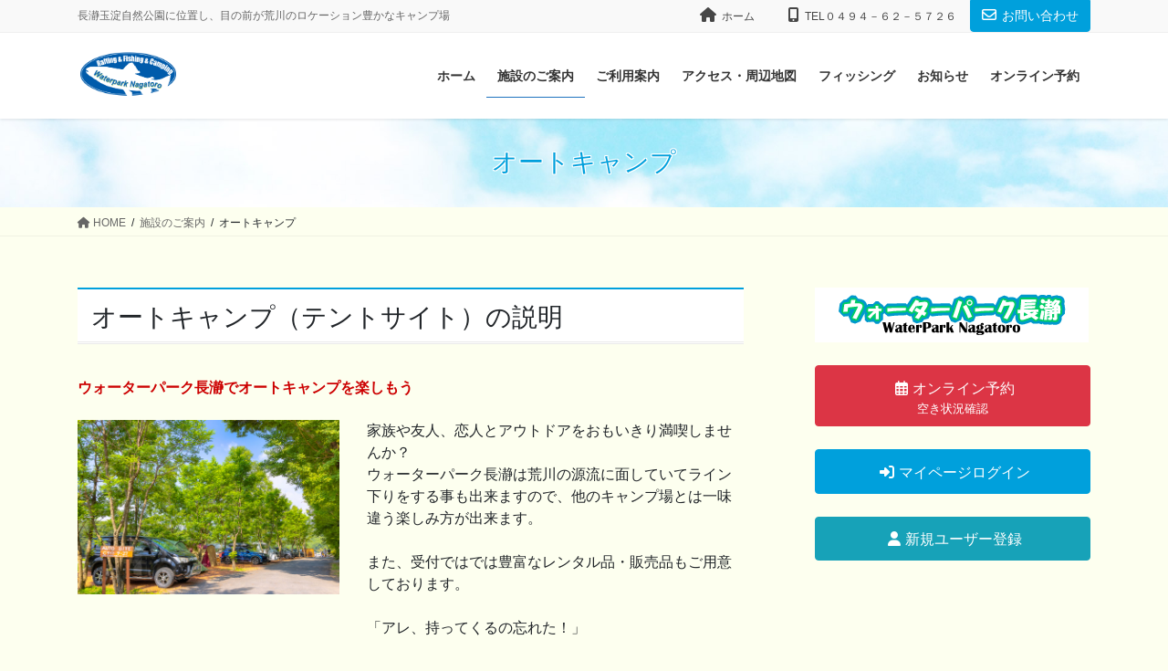

--- FILE ---
content_type: text/html; charset=UTF-8
request_url: https://waterpark.jp/facilities/autocamp/
body_size: 90534
content:
<!DOCTYPE html>
<html lang="ja">
<head>
<meta charset="utf-8">
<meta http-equiv="X-UA-Compatible" content="IE=edge">
<meta name="viewport" content="width=device-width, initial-scale=1">

<title>オートキャンプ | 施設のご案内 | ウォーターパーク長瀞</title>
<meta name='robots' content='max-image-preview:large' />
<link rel='dns-prefetch' href='//stats.wp.com' />
<meta name="description" content="オートキャンプ（テントサイト・RVサイト）のご紹介" /><link rel='stylesheet' id='vkExUnit_common_style-css' href='https://waterpark.jp/cms/wp-content/plugins/vk-all-in-one-expansion-unit/assets/css/vkExUnit_style.css?ver=9.99.6.0' type='text/css' media='all' />
<style id='vkExUnit_common_style-inline-css' type='text/css'>
.grecaptcha-badge{bottom: 85px !important;}
.veu_promotion-alert__content--text { border: 1px solid rgba(0,0,0,0.125); padding: 0.5em 1em; border-radius: var(--vk-size-radius); margin-bottom: var(--vk-margin-block-bottom); font-size: 0.875rem; } /* Alert Content部分に段落タグを入れた場合に最後の段落の余白を0にする */ .veu_promotion-alert__content--text p:last-of-type{ margin-bottom:0; margin-top: 0; }
:root {--ver_page_top_button_url:url(https://waterpark.jp/cms/wp-content/plugins/vk-all-in-one-expansion-unit/assets/images/to-top-btn-icon.svg);}@font-face {font-weight: normal;font-style: normal;font-family: "vk_sns";src: url("https://waterpark.jp/cms/wp-content/plugins/vk-all-in-one-expansion-unit/inc/sns/icons/fonts/vk_sns.eot?-bq20cj");src: url("https://waterpark.jp/cms/wp-content/plugins/vk-all-in-one-expansion-unit/inc/sns/icons/fonts/vk_sns.eot?#iefix-bq20cj") format("embedded-opentype"),url("https://waterpark.jp/cms/wp-content/plugins/vk-all-in-one-expansion-unit/inc/sns/icons/fonts/vk_sns.woff?-bq20cj") format("woff"),url("https://waterpark.jp/cms/wp-content/plugins/vk-all-in-one-expansion-unit/inc/sns/icons/fonts/vk_sns.ttf?-bq20cj") format("truetype"),url("https://waterpark.jp/cms/wp-content/plugins/vk-all-in-one-expansion-unit/inc/sns/icons/fonts/vk_sns.svg?-bq20cj#vk_sns") format("svg");}
</style>
<link rel='stylesheet' id='wp-block-library-css' href='https://waterpark.jp/cms/wp-includes/css/dist/block-library/style.min.css?ver=6.6.4' type='text/css' media='all' />
<style id='wp-block-library-inline-css' type='text/css'>
.vk-cols--reverse{flex-direction:row-reverse}.vk-cols--hasbtn{margin-bottom:0}.vk-cols--hasbtn>.row>.vk_gridColumn_item,.vk-cols--hasbtn>.wp-block-column{position:relative;padding-bottom:3em}.vk-cols--hasbtn>.row>.vk_gridColumn_item>.wp-block-buttons,.vk-cols--hasbtn>.row>.vk_gridColumn_item>.vk_button,.vk-cols--hasbtn>.wp-block-column>.wp-block-buttons,.vk-cols--hasbtn>.wp-block-column>.vk_button{position:absolute;bottom:0;width:100%}.vk-cols--fit.wp-block-columns{gap:0}.vk-cols--fit.wp-block-columns,.vk-cols--fit.wp-block-columns:not(.is-not-stacked-on-mobile){margin-top:0;margin-bottom:0;justify-content:space-between}.vk-cols--fit.wp-block-columns>.wp-block-column *:last-child,.vk-cols--fit.wp-block-columns:not(.is-not-stacked-on-mobile)>.wp-block-column *:last-child{margin-bottom:0}.vk-cols--fit.wp-block-columns>.wp-block-column>.wp-block-cover,.vk-cols--fit.wp-block-columns:not(.is-not-stacked-on-mobile)>.wp-block-column>.wp-block-cover{margin-top:0}.vk-cols--fit.wp-block-columns.has-background,.vk-cols--fit.wp-block-columns:not(.is-not-stacked-on-mobile).has-background{padding:0}@media(max-width: 599px){.vk-cols--fit.wp-block-columns:not(.has-background)>.wp-block-column:not(.has-background),.vk-cols--fit.wp-block-columns:not(.is-not-stacked-on-mobile):not(.has-background)>.wp-block-column:not(.has-background){padding-left:0 !important;padding-right:0 !important}}@media(min-width: 782px){.vk-cols--fit.wp-block-columns .block-editor-block-list__block.wp-block-column:not(:first-child),.vk-cols--fit.wp-block-columns>.wp-block-column:not(:first-child),.vk-cols--fit.wp-block-columns:not(.is-not-stacked-on-mobile) .block-editor-block-list__block.wp-block-column:not(:first-child),.vk-cols--fit.wp-block-columns:not(.is-not-stacked-on-mobile)>.wp-block-column:not(:first-child){margin-left:0}}@media(min-width: 600px)and (max-width: 781px){.vk-cols--fit.wp-block-columns .wp-block-column:nth-child(2n),.vk-cols--fit.wp-block-columns:not(.is-not-stacked-on-mobile) .wp-block-column:nth-child(2n){margin-left:0}.vk-cols--fit.wp-block-columns .wp-block-column:not(:only-child),.vk-cols--fit.wp-block-columns:not(.is-not-stacked-on-mobile) .wp-block-column:not(:only-child){flex-basis:50% !important}}.vk-cols--fit--gap1.wp-block-columns{gap:1px}@media(min-width: 600px)and (max-width: 781px){.vk-cols--fit--gap1.wp-block-columns .wp-block-column:not(:only-child){flex-basis:calc(50% - 1px) !important}}.vk-cols--fit.vk-cols--grid>.block-editor-block-list__block,.vk-cols--fit.vk-cols--grid>.wp-block-column,.vk-cols--fit.vk-cols--grid:not(.is-not-stacked-on-mobile)>.block-editor-block-list__block,.vk-cols--fit.vk-cols--grid:not(.is-not-stacked-on-mobile)>.wp-block-column{flex-basis:50%;box-sizing:border-box}@media(max-width: 599px){.vk-cols--fit.vk-cols--grid.vk-cols--grid--alignfull>.wp-block-column:nth-child(2)>.wp-block-cover,.vk-cols--fit.vk-cols--grid.vk-cols--grid--alignfull>.wp-block-column:nth-child(2)>.vk_outer,.vk-cols--fit.vk-cols--grid:not(.is-not-stacked-on-mobile).vk-cols--grid--alignfull>.wp-block-column:nth-child(2)>.wp-block-cover,.vk-cols--fit.vk-cols--grid:not(.is-not-stacked-on-mobile).vk-cols--grid--alignfull>.wp-block-column:nth-child(2)>.vk_outer{width:100vw;margin-right:calc((100% - 100vw)/2);margin-left:calc((100% - 100vw)/2)}}@media(min-width: 600px){.vk-cols--fit.vk-cols--grid.vk-cols--grid--alignfull>.wp-block-column:nth-child(2)>.wp-block-cover,.vk-cols--fit.vk-cols--grid.vk-cols--grid--alignfull>.wp-block-column:nth-child(2)>.vk_outer,.vk-cols--fit.vk-cols--grid:not(.is-not-stacked-on-mobile).vk-cols--grid--alignfull>.wp-block-column:nth-child(2)>.wp-block-cover,.vk-cols--fit.vk-cols--grid:not(.is-not-stacked-on-mobile).vk-cols--grid--alignfull>.wp-block-column:nth-child(2)>.vk_outer{margin-right:calc(100% - 50vw);width:50vw}}@media(min-width: 600px){.vk-cols--fit.vk-cols--grid.vk-cols--grid--alignfull.vk-cols--reverse>.wp-block-column,.vk-cols--fit.vk-cols--grid:not(.is-not-stacked-on-mobile).vk-cols--grid--alignfull.vk-cols--reverse>.wp-block-column{margin-left:0;margin-right:0}.vk-cols--fit.vk-cols--grid.vk-cols--grid--alignfull.vk-cols--reverse>.wp-block-column:nth-child(2)>.wp-block-cover,.vk-cols--fit.vk-cols--grid.vk-cols--grid--alignfull.vk-cols--reverse>.wp-block-column:nth-child(2)>.vk_outer,.vk-cols--fit.vk-cols--grid:not(.is-not-stacked-on-mobile).vk-cols--grid--alignfull.vk-cols--reverse>.wp-block-column:nth-child(2)>.wp-block-cover,.vk-cols--fit.vk-cols--grid:not(.is-not-stacked-on-mobile).vk-cols--grid--alignfull.vk-cols--reverse>.wp-block-column:nth-child(2)>.vk_outer{margin-left:calc(100% - 50vw)}}.vk-cols--menu h2,.vk-cols--menu h3,.vk-cols--menu h4,.vk-cols--menu h5{margin-bottom:.2em;text-shadow:#000 0 0 10px}.vk-cols--menu h2:first-child,.vk-cols--menu h3:first-child,.vk-cols--menu h4:first-child,.vk-cols--menu h5:first-child{margin-top:0}.vk-cols--menu p{margin-bottom:1rem;text-shadow:#000 0 0 10px}.vk-cols--menu .wp-block-cover__inner-container:last-child{margin-bottom:0}.vk-cols--fitbnrs .wp-block-column .wp-block-cover:hover img{filter:unset}.vk-cols--fitbnrs .wp-block-column .wp-block-cover:hover{background-color:unset}.vk-cols--fitbnrs .wp-block-column .wp-block-cover:hover .wp-block-cover__image-background{filter:unset !important}.vk-cols--fitbnrs .wp-block-cover__inner-container{position:absolute;height:100%;width:100%}.vk-cols--fitbnrs .vk_button{height:100%;margin:0}.vk-cols--fitbnrs .vk_button .vk_button_btn,.vk-cols--fitbnrs .vk_button .btn{height:100%;width:100%;border:none;box-shadow:none;background-color:unset !important;transition:unset}.vk-cols--fitbnrs .vk_button .vk_button_btn:hover,.vk-cols--fitbnrs .vk_button .btn:hover{transition:unset}.vk-cols--fitbnrs .vk_button .vk_button_btn:after,.vk-cols--fitbnrs .vk_button .btn:after{border:none}.vk-cols--fitbnrs .vk_button .vk_button_link_txt{width:100%;position:absolute;top:50%;left:50%;transform:translateY(-50%) translateX(-50%);font-size:2rem;text-shadow:#000 0 0 10px}.vk-cols--fitbnrs .vk_button .vk_button_link_subCaption{width:100%;position:absolute;top:calc(50% + 2.2em);left:50%;transform:translateY(-50%) translateX(-50%);text-shadow:#000 0 0 10px}@media(min-width: 992px){.vk-cols--media.wp-block-columns{gap:3rem}}.vk-fit-map figure{margin-bottom:0}.vk-fit-map iframe{position:relative;margin-bottom:0;display:block;max-height:400px;width:100vw}.vk-fit-map:is(.alignfull,.alignwide) div{max-width:100%}.vk-table--th--width25 :where(tr>*:first-child){width:25%}.vk-table--th--width30 :where(tr>*:first-child){width:30%}.vk-table--th--width35 :where(tr>*:first-child){width:35%}.vk-table--th--width40 :where(tr>*:first-child){width:40%}.vk-table--th--bg-bright :where(tr>*:first-child){background-color:var(--wp--preset--color--bg-secondary, rgba(0, 0, 0, 0.05))}@media(max-width: 599px){.vk-table--mobile-block :is(th,td){width:100%;display:block}.vk-table--mobile-block.wp-block-table table :is(th,td){border-top:none}}.vk-table--width--th25 :where(tr>*:first-child){width:25%}.vk-table--width--th30 :where(tr>*:first-child){width:30%}.vk-table--width--th35 :where(tr>*:first-child){width:35%}.vk-table--width--th40 :where(tr>*:first-child){width:40%}.no-margin{margin:0}@media(max-width: 599px){.wp-block-image.vk-aligncenter--mobile>.alignright{float:none;margin-left:auto;margin-right:auto}.vk-no-padding-horizontal--mobile{padding-left:0 !important;padding-right:0 !important}}
/* VK Color Palettes */
</style>
<link rel='stylesheet' id='mediaelement-css' href='https://waterpark.jp/cms/wp-includes/js/mediaelement/mediaelementplayer-legacy.min.css?ver=4.2.17' type='text/css' media='all' />
<link rel='stylesheet' id='wp-mediaelement-css' href='https://waterpark.jp/cms/wp-includes/js/mediaelement/wp-mediaelement.min.css?ver=6.6.4' type='text/css' media='all' />
<style id='jetpack-sharing-buttons-style-inline-css' type='text/css'>
.jetpack-sharing-buttons__services-list{display:flex;flex-direction:row;flex-wrap:wrap;gap:0;list-style-type:none;margin:5px;padding:0}.jetpack-sharing-buttons__services-list.has-small-icon-size{font-size:12px}.jetpack-sharing-buttons__services-list.has-normal-icon-size{font-size:16px}.jetpack-sharing-buttons__services-list.has-large-icon-size{font-size:24px}.jetpack-sharing-buttons__services-list.has-huge-icon-size{font-size:36px}@media print{.jetpack-sharing-buttons__services-list{display:none!important}}.editor-styles-wrapper .wp-block-jetpack-sharing-buttons{gap:0;padding-inline-start:0}ul.jetpack-sharing-buttons__services-list.has-background{padding:1.25em 2.375em}
</style>
<link rel='stylesheet' id='vk-swiper-style-css' href='https://waterpark.jp/cms/wp-content/plugins/vk-blocks-pro/vendor/vektor-inc/vk-swiper/src/assets/css/swiper-bundle.min.css?ver=11.0.2' type='text/css' media='all' />
<link rel='stylesheet' id='vk-blocks-build-css-css' href='https://waterpark.jp/cms/wp-content/plugins/vk-blocks-pro/build/block-build.css?ver=1.88.0.1' type='text/css' media='all' />
<style id='vk-blocks-build-css-inline-css' type='text/css'>
:root {--vk_flow-arrow: url(https://waterpark.jp/cms/wp-content/plugins/vk-blocks-pro/inc/vk-blocks/images/arrow_bottom.svg);--vk_image-mask-circle: url(https://waterpark.jp/cms/wp-content/plugins/vk-blocks-pro/inc/vk-blocks/images/circle.svg);--vk_image-mask-wave01: url(https://waterpark.jp/cms/wp-content/plugins/vk-blocks-pro/inc/vk-blocks/images/wave01.svg);--vk_image-mask-wave02: url(https://waterpark.jp/cms/wp-content/plugins/vk-blocks-pro/inc/vk-blocks/images/wave02.svg);--vk_image-mask-wave03: url(https://waterpark.jp/cms/wp-content/plugins/vk-blocks-pro/inc/vk-blocks/images/wave03.svg);--vk_image-mask-wave04: url(https://waterpark.jp/cms/wp-content/plugins/vk-blocks-pro/inc/vk-blocks/images/wave04.svg);}

	:root {

		--vk-balloon-border-width:1px;

		--vk-balloon-speech-offset:-12px;
	}
	
</style>
<style id='classic-theme-styles-inline-css' type='text/css'>
/*! This file is auto-generated */
.wp-block-button__link{color:#fff;background-color:#32373c;border-radius:9999px;box-shadow:none;text-decoration:none;padding:calc(.667em + 2px) calc(1.333em + 2px);font-size:1.125em}.wp-block-file__button{background:#32373c;color:#fff;text-decoration:none}
</style>
<style id='global-styles-inline-css' type='text/css'>
:root{--wp--preset--aspect-ratio--square: 1;--wp--preset--aspect-ratio--4-3: 4/3;--wp--preset--aspect-ratio--3-4: 3/4;--wp--preset--aspect-ratio--3-2: 3/2;--wp--preset--aspect-ratio--2-3: 2/3;--wp--preset--aspect-ratio--16-9: 16/9;--wp--preset--aspect-ratio--9-16: 9/16;--wp--preset--color--black: #000000;--wp--preset--color--cyan-bluish-gray: #abb8c3;--wp--preset--color--white: #ffffff;--wp--preset--color--pale-pink: #f78da7;--wp--preset--color--vivid-red: #cf2e2e;--wp--preset--color--luminous-vivid-orange: #ff6900;--wp--preset--color--luminous-vivid-amber: #fcb900;--wp--preset--color--light-green-cyan: #7bdcb5;--wp--preset--color--vivid-green-cyan: #00d084;--wp--preset--color--pale-cyan-blue: #8ed1fc;--wp--preset--color--vivid-cyan-blue: #0693e3;--wp--preset--color--vivid-purple: #9b51e0;--wp--preset--gradient--vivid-cyan-blue-to-vivid-purple: linear-gradient(135deg,rgba(6,147,227,1) 0%,rgb(155,81,224) 100%);--wp--preset--gradient--light-green-cyan-to-vivid-green-cyan: linear-gradient(135deg,rgb(122,220,180) 0%,rgb(0,208,130) 100%);--wp--preset--gradient--luminous-vivid-amber-to-luminous-vivid-orange: linear-gradient(135deg,rgba(252,185,0,1) 0%,rgba(255,105,0,1) 100%);--wp--preset--gradient--luminous-vivid-orange-to-vivid-red: linear-gradient(135deg,rgba(255,105,0,1) 0%,rgb(207,46,46) 100%);--wp--preset--gradient--very-light-gray-to-cyan-bluish-gray: linear-gradient(135deg,rgb(238,238,238) 0%,rgb(169,184,195) 100%);--wp--preset--gradient--cool-to-warm-spectrum: linear-gradient(135deg,rgb(74,234,220) 0%,rgb(151,120,209) 20%,rgb(207,42,186) 40%,rgb(238,44,130) 60%,rgb(251,105,98) 80%,rgb(254,248,76) 100%);--wp--preset--gradient--blush-light-purple: linear-gradient(135deg,rgb(255,206,236) 0%,rgb(152,150,240) 100%);--wp--preset--gradient--blush-bordeaux: linear-gradient(135deg,rgb(254,205,165) 0%,rgb(254,45,45) 50%,rgb(107,0,62) 100%);--wp--preset--gradient--luminous-dusk: linear-gradient(135deg,rgb(255,203,112) 0%,rgb(199,81,192) 50%,rgb(65,88,208) 100%);--wp--preset--gradient--pale-ocean: linear-gradient(135deg,rgb(255,245,203) 0%,rgb(182,227,212) 50%,rgb(51,167,181) 100%);--wp--preset--gradient--electric-grass: linear-gradient(135deg,rgb(202,248,128) 0%,rgb(113,206,126) 100%);--wp--preset--gradient--midnight: linear-gradient(135deg,rgb(2,3,129) 0%,rgb(40,116,252) 100%);--wp--preset--font-size--small: 13px;--wp--preset--font-size--medium: 20px;--wp--preset--font-size--large: 36px;--wp--preset--font-size--x-large: 42px;--wp--preset--spacing--20: 0.44rem;--wp--preset--spacing--30: 0.67rem;--wp--preset--spacing--40: 1rem;--wp--preset--spacing--50: 1.5rem;--wp--preset--spacing--60: 2.25rem;--wp--preset--spacing--70: 3.38rem;--wp--preset--spacing--80: 5.06rem;--wp--preset--shadow--natural: 6px 6px 9px rgba(0, 0, 0, 0.2);--wp--preset--shadow--deep: 12px 12px 50px rgba(0, 0, 0, 0.4);--wp--preset--shadow--sharp: 6px 6px 0px rgba(0, 0, 0, 0.2);--wp--preset--shadow--outlined: 6px 6px 0px -3px rgba(255, 255, 255, 1), 6px 6px rgba(0, 0, 0, 1);--wp--preset--shadow--crisp: 6px 6px 0px rgba(0, 0, 0, 1);}:where(.is-layout-flex){gap: 0.5em;}:where(.is-layout-grid){gap: 0.5em;}body .is-layout-flex{display: flex;}.is-layout-flex{flex-wrap: wrap;align-items: center;}.is-layout-flex > :is(*, div){margin: 0;}body .is-layout-grid{display: grid;}.is-layout-grid > :is(*, div){margin: 0;}:where(.wp-block-columns.is-layout-flex){gap: 2em;}:where(.wp-block-columns.is-layout-grid){gap: 2em;}:where(.wp-block-post-template.is-layout-flex){gap: 1.25em;}:where(.wp-block-post-template.is-layout-grid){gap: 1.25em;}.has-black-color{color: var(--wp--preset--color--black) !important;}.has-cyan-bluish-gray-color{color: var(--wp--preset--color--cyan-bluish-gray) !important;}.has-white-color{color: var(--wp--preset--color--white) !important;}.has-pale-pink-color{color: var(--wp--preset--color--pale-pink) !important;}.has-vivid-red-color{color: var(--wp--preset--color--vivid-red) !important;}.has-luminous-vivid-orange-color{color: var(--wp--preset--color--luminous-vivid-orange) !important;}.has-luminous-vivid-amber-color{color: var(--wp--preset--color--luminous-vivid-amber) !important;}.has-light-green-cyan-color{color: var(--wp--preset--color--light-green-cyan) !important;}.has-vivid-green-cyan-color{color: var(--wp--preset--color--vivid-green-cyan) !important;}.has-pale-cyan-blue-color{color: var(--wp--preset--color--pale-cyan-blue) !important;}.has-vivid-cyan-blue-color{color: var(--wp--preset--color--vivid-cyan-blue) !important;}.has-vivid-purple-color{color: var(--wp--preset--color--vivid-purple) !important;}.has-black-background-color{background-color: var(--wp--preset--color--black) !important;}.has-cyan-bluish-gray-background-color{background-color: var(--wp--preset--color--cyan-bluish-gray) !important;}.has-white-background-color{background-color: var(--wp--preset--color--white) !important;}.has-pale-pink-background-color{background-color: var(--wp--preset--color--pale-pink) !important;}.has-vivid-red-background-color{background-color: var(--wp--preset--color--vivid-red) !important;}.has-luminous-vivid-orange-background-color{background-color: var(--wp--preset--color--luminous-vivid-orange) !important;}.has-luminous-vivid-amber-background-color{background-color: var(--wp--preset--color--luminous-vivid-amber) !important;}.has-light-green-cyan-background-color{background-color: var(--wp--preset--color--light-green-cyan) !important;}.has-vivid-green-cyan-background-color{background-color: var(--wp--preset--color--vivid-green-cyan) !important;}.has-pale-cyan-blue-background-color{background-color: var(--wp--preset--color--pale-cyan-blue) !important;}.has-vivid-cyan-blue-background-color{background-color: var(--wp--preset--color--vivid-cyan-blue) !important;}.has-vivid-purple-background-color{background-color: var(--wp--preset--color--vivid-purple) !important;}.has-black-border-color{border-color: var(--wp--preset--color--black) !important;}.has-cyan-bluish-gray-border-color{border-color: var(--wp--preset--color--cyan-bluish-gray) !important;}.has-white-border-color{border-color: var(--wp--preset--color--white) !important;}.has-pale-pink-border-color{border-color: var(--wp--preset--color--pale-pink) !important;}.has-vivid-red-border-color{border-color: var(--wp--preset--color--vivid-red) !important;}.has-luminous-vivid-orange-border-color{border-color: var(--wp--preset--color--luminous-vivid-orange) !important;}.has-luminous-vivid-amber-border-color{border-color: var(--wp--preset--color--luminous-vivid-amber) !important;}.has-light-green-cyan-border-color{border-color: var(--wp--preset--color--light-green-cyan) !important;}.has-vivid-green-cyan-border-color{border-color: var(--wp--preset--color--vivid-green-cyan) !important;}.has-pale-cyan-blue-border-color{border-color: var(--wp--preset--color--pale-cyan-blue) !important;}.has-vivid-cyan-blue-border-color{border-color: var(--wp--preset--color--vivid-cyan-blue) !important;}.has-vivid-purple-border-color{border-color: var(--wp--preset--color--vivid-purple) !important;}.has-vivid-cyan-blue-to-vivid-purple-gradient-background{background: var(--wp--preset--gradient--vivid-cyan-blue-to-vivid-purple) !important;}.has-light-green-cyan-to-vivid-green-cyan-gradient-background{background: var(--wp--preset--gradient--light-green-cyan-to-vivid-green-cyan) !important;}.has-luminous-vivid-amber-to-luminous-vivid-orange-gradient-background{background: var(--wp--preset--gradient--luminous-vivid-amber-to-luminous-vivid-orange) !important;}.has-luminous-vivid-orange-to-vivid-red-gradient-background{background: var(--wp--preset--gradient--luminous-vivid-orange-to-vivid-red) !important;}.has-very-light-gray-to-cyan-bluish-gray-gradient-background{background: var(--wp--preset--gradient--very-light-gray-to-cyan-bluish-gray) !important;}.has-cool-to-warm-spectrum-gradient-background{background: var(--wp--preset--gradient--cool-to-warm-spectrum) !important;}.has-blush-light-purple-gradient-background{background: var(--wp--preset--gradient--blush-light-purple) !important;}.has-blush-bordeaux-gradient-background{background: var(--wp--preset--gradient--blush-bordeaux) !important;}.has-luminous-dusk-gradient-background{background: var(--wp--preset--gradient--luminous-dusk) !important;}.has-pale-ocean-gradient-background{background: var(--wp--preset--gradient--pale-ocean) !important;}.has-electric-grass-gradient-background{background: var(--wp--preset--gradient--electric-grass) !important;}.has-midnight-gradient-background{background: var(--wp--preset--gradient--midnight) !important;}.has-small-font-size{font-size: var(--wp--preset--font-size--small) !important;}.has-medium-font-size{font-size: var(--wp--preset--font-size--medium) !important;}.has-large-font-size{font-size: var(--wp--preset--font-size--large) !important;}.has-x-large-font-size{font-size: var(--wp--preset--font-size--x-large) !important;}
:where(.wp-block-post-template.is-layout-flex){gap: 1.25em;}:where(.wp-block-post-template.is-layout-grid){gap: 1.25em;}
:where(.wp-block-columns.is-layout-flex){gap: 2em;}:where(.wp-block-columns.is-layout-grid){gap: 2em;}
:root :where(.wp-block-pullquote){font-size: 1.5em;line-height: 1.6;}
</style>
<link rel='stylesheet' id='foogallery-core-css' href='https://waterpark.jp/cms/wp-content/plugins/foogallery/extensions/default-templates/shared/css/foogallery.min.css?ver=2.4.22' type='text/css' media='all' />
<link rel='stylesheet' id='foobox-free-min-css' href='https://waterpark.jp/cms/wp-content/plugins/foobox-image-lightbox/free/css/foobox.free.min.css?ver=2.7.32' type='text/css' media='all' />
<link rel='stylesheet' id='veu-cta-css' href='https://waterpark.jp/cms/wp-content/plugins/vk-all-in-one-expansion-unit/inc/call-to-action/package/assets/css/style.css?ver=9.99.6.0' type='text/css' media='all' />
<link rel='stylesheet' id='bootstrap-4-style-css' href='https://waterpark.jp/cms/wp-content/themes/lightning-pro/library/bootstrap-4/css/bootstrap.min.css?ver=4.5.0' type='text/css' media='all' />
<link rel='stylesheet' id='lightning-common-style-css' href='https://waterpark.jp/cms/wp-content/themes/lightning-pro/assets/css/common.css?ver=8.22.3' type='text/css' media='all' />
<style id='lightning-common-style-inline-css' type='text/css'>
/* vk-mobile-nav */:root {--vk-mobile-nav-menu-btn-bg-src: url("https://waterpark.jp/cms/wp-content/themes/lightning-pro/inc/vk-mobile-nav/package/images/vk-menu-btn-black.svg");--vk-mobile-nav-menu-btn-close-bg-src: url("https://waterpark.jp/cms/wp-content/themes/lightning-pro/inc/vk-mobile-nav/package/images/vk-menu-close-black.svg");--vk-menu-acc-icon-open-black-bg-src: url("https://waterpark.jp/cms/wp-content/themes/lightning-pro/inc/vk-mobile-nav/package/images/vk-menu-acc-icon-open-black.svg");--vk-menu-acc-icon-open-white-bg-src: url("https://waterpark.jp/cms/wp-content/themes/lightning-pro/inc/vk-mobile-nav/package/images/vk-menu-acc-icon-open-white.svg");--vk-menu-acc-icon-close-black-bg-src: url("https://waterpark.jp/cms/wp-content/themes/lightning-pro/inc/vk-mobile-nav/package/images/vk-menu-close-black.svg");--vk-menu-acc-icon-close-white-bg-src: url("https://waterpark.jp/cms/wp-content/themes/lightning-pro/inc/vk-mobile-nav/package/images/vk-menu-close-white.svg");}
</style>
<link rel='stylesheet' id='lightning-design-style-css' href='https://waterpark.jp/cms/wp-content/themes/lightning-pro/design-skin/origin2/css/style.css?ver=8.22.3' type='text/css' media='all' />
<style id='lightning-design-style-inline-css' type='text/css'>
/* ltg common custom */:root {--vk-menu-acc-btn-border-color:#333;--vk-color-primary:#6aa4c1;--color-key:#6aa4c1;--wp--preset--color--vk-color-primary:#6aa4c1;--color-key-dark:#1e73be;}.bbp-submit-wrapper .button.submit { background-color:#1e73be ; }.bbp-submit-wrapper .button.submit:hover { background-color:#6aa4c1 ; }.veu_color_txt_key { color:#1e73be ; }.veu_color_bg_key { background-color:#1e73be ; }.veu_color_border_key { border-color:#1e73be ; }.btn-default { border-color:#6aa4c1;color:#6aa4c1;}.btn-default:focus,.btn-default:hover { border-color:#6aa4c1;background-color: #6aa4c1; }.wp-block-search__button,.btn-primary { background-color:#6aa4c1;border-color:#1e73be; }.wp-block-search__button:focus,.wp-block-search__button:hover,.btn-primary:not(:disabled):not(.disabled):active,.btn-primary:focus,.btn-primary:hover { background-color:#1e73be;border-color:#6aa4c1; }.btn-outline-primary { color : #6aa4c1 ; border-color:#6aa4c1; }.btn-outline-primary:not(:disabled):not(.disabled):active,.btn-outline-primary:focus,.btn-outline-primary:hover { color : #fff; background-color:#6aa4c1;border-color:#1e73be; }a { color:#337ab7; }
/* page header */:root{--vk-page-header-url : url(https://wpn.sakura.ne.jp/cms/wp-content/uploads/2019/06/crowd.jpg);}@media ( max-width:575.98px ){:root{--vk-page-header-url : url(https://wpn.sakura.ne.jp/cms/wp-content/uploads/2019/06/crowd.jpg);}}.page-header{ position:relative;text-shadow:0px 0px 10px #000000;background: var(--vk-page-header-url, url(https://wpn.sakura.ne.jp/cms/wp-content/uploads/2019/06/crowd.jpg) ) no-repeat 50% center;background-size: cover;}
/* Font switch */.gMenu_name,.vk-mobile-nav .menu,.mobile-fix-nav-menu{ font-family:"ヒラギノ角ゴ ProN W3", Hiragino Kaku Gothic ProN,"游ゴシック Medium","Yu Gothic Medium","游ゴシック体",YuGothic, "Helvetica Neue", sans-serif;font-display: swap;}h1,h2,h3,h4,h5,h6,dt,.page-header_pageTitle,.mainSection-title,.subSection-title,.veu_leadTxt,.lead{ font-family:"ヒラギノ角ゴ ProN W3", Hiragino Kaku Gothic ProN,"游ゴシック Medium","Yu Gothic Medium","游ゴシック体",YuGothic, "Helvetica Neue", sans-serif;font-display: swap;}
.vk-campaign-text{background:#eab010;color:#fff;}.vk-campaign-text_btn,.vk-campaign-text_btn:link,.vk-campaign-text_btn:visited,.vk-campaign-text_btn:focus,.vk-campaign-text_btn:active{background:#fff;color:#4c4c4c;}a.vk-campaign-text_btn:hover{background:#eab010;color:#fff;}.vk-campaign-text_link,.vk-campaign-text_link:link,.vk-campaign-text_link:hover,.vk-campaign-text_link:visited,.vk-campaign-text_link:active,.vk-campaign-text_link:focus{color:#fff;}
.media .media-body .media-heading a:hover { color:#6aa4c1; }@media (min-width: 768px){.gMenu > li:before,.gMenu > li.menu-item-has-children::after { border-bottom-color:#1e73be }.gMenu li li { background-color:#1e73be }.gMenu li li a:hover { background-color:#6aa4c1; }} /* @media (min-width: 768px) */h2,.mainSection-title { border-top-color:#6aa4c1; }h3:after,.subSection-title:after { border-bottom-color:#6aa4c1; }ul.page-numbers li span.page-numbers.current,.page-link dl .post-page-numbers.current { background-color:#6aa4c1; }.pager li > a { border-color:#6aa4c1;color:#6aa4c1;}.pager li > a:hover { background-color:#6aa4c1;color:#fff;}.siteFooter { border-top-color:#6aa4c1; }dt { border-left-color:#6aa4c1; }:root {--g_nav_main_acc_icon_open_url:url(https://waterpark.jp/cms/wp-content/themes/lightning-pro/inc/vk-mobile-nav/package/images/vk-menu-acc-icon-open-black.svg);--g_nav_main_acc_icon_close_url: url(https://waterpark.jp/cms/wp-content/themes/lightning-pro/inc/vk-mobile-nav/package/images/vk-menu-close-black.svg);--g_nav_sub_acc_icon_open_url: url(https://waterpark.jp/cms/wp-content/themes/lightning-pro/inc/vk-mobile-nav/package/images/vk-menu-acc-icon-open-white.svg);--g_nav_sub_acc_icon_close_url: url(https://waterpark.jp/cms/wp-content/themes/lightning-pro/inc/vk-mobile-nav/package/images/vk-menu-close-white.svg);}
</style>
<link rel='stylesheet' id='lightning-theme-style-css' href='https://waterpark.jp/cms/wp-content/themes/lightning-pro-child-sample/style.css?ver=8.22.3' type='text/css' media='all' />
<link rel='stylesheet' id='vk-media-posts-style-css' href='https://waterpark.jp/cms/wp-content/themes/lightning-pro/inc/media-posts/package/css/media-posts.css?ver=1.2' type='text/css' media='all' />
<link rel='stylesheet' id='vk-font-awesome-css' href='https://waterpark.jp/cms/wp-content/themes/lightning-pro/vendor/vektor-inc/font-awesome-versions/src/versions/6/css/all.min.css?ver=6.4.2' type='text/css' media='all' />
<link rel='stylesheet' id='tablepress-default-css' href='https://waterpark.jp/cms/wp-content/tablepress-combined.min.css?ver=11' type='text/css' media='all' />
<!--n2css--><!--n2js--><script type="text/javascript" id="vk-blocks/breadcrumb-script-js-extra">
/* <![CDATA[ */
var vkBreadcrumbSeparator = {"separator":""};
/* ]]> */
</script>
<script type="text/javascript" src="https://waterpark.jp/cms/wp-content/plugins/vk-blocks-pro/build/vk-breadcrumb.min.js?ver=1.88.0.1" id="vk-blocks/breadcrumb-script-js"></script>
<script type="text/javascript" src="https://waterpark.jp/cms/wp-includes/js/jquery/jquery.min.js?ver=3.7.1" id="jquery-core-js"></script>
<script type="text/javascript" src="https://waterpark.jp/cms/wp-includes/js/jquery/jquery-migrate.min.js?ver=3.4.1" id="jquery-migrate-js"></script>
<script type="text/javascript" id="foobox-free-min-js-before">
/* <![CDATA[ */
/* Run FooBox FREE (v2.7.32) */
var FOOBOX = window.FOOBOX = {
	ready: true,
	disableOthers: false,
	o: {wordpress: { enabled: true }, captions: { dataTitle: ["captionTitle","title"], dataDesc: ["captionDesc","description"] }, rel: '', excludes:'.fbx-link,.nofoobox,.nolightbox,a[href*="pinterest.com/pin/create/button/"]', affiliate : { enabled: false }, error: "Could not load the item"},
	selectors: [
		".foogallery-container.foogallery-lightbox-foobox", ".foogallery-container.foogallery-lightbox-foobox-free", ".gallery", ".wp-block-gallery", ".wp-caption", ".wp-block-image", "a:has(img[class*=wp-image-])", ".foobox"
	],
	pre: function( $ ){
		// Custom JavaScript (Pre)
		
	},
	post: function( $ ){
		// Custom JavaScript (Post)
		
		// Custom Captions Code
		
	},
	custom: function( $ ){
		// Custom Extra JS
		
	}
};
/* ]]> */
</script>
<script type="text/javascript" src="https://waterpark.jp/cms/wp-content/plugins/foobox-image-lightbox/free/js/foobox.free.min.js?ver=2.7.32" id="foobox-free-min-js"></script>
<link rel="canonical" href="https://waterpark.jp/facilities/autocamp/" />
<link rel='shortlink' href='https://waterpark.jp/?p=84' />
	<style>img#wpstats{display:none}</style>
		<style id="lightning-color-custom-for-plugins" type="text/css">/* ltg theme common */.color_key_bg,.color_key_bg_hover:hover{background-color: #6aa4c1;}.color_key_txt,.color_key_txt_hover:hover{color: #6aa4c1;}.color_key_border,.color_key_border_hover:hover{border-color: #6aa4c1;}.color_key_dark_bg,.color_key_dark_bg_hover:hover{background-color: #1e73be;}.color_key_dark_txt,.color_key_dark_txt_hover:hover{color: #1e73be;}.color_key_dark_border,.color_key_dark_border_hover:hover{border-color: #1e73be;}</style><style type="text/css" id="custom-background-css">
body.custom-background { background-color: #fdffef; }
</style>
	<!-- [ VK All in One Expansion Unit OGP ] -->
<meta property="og:site_name" content="ウォーターパーク長瀞" />
<meta property="og:url" content="https://waterpark.jp/facilities/autocamp/" />
<meta property="og:title" content="オートキャンプ | ウォーターパーク長瀞" />
<meta property="og:description" content="オートキャンプ（テントサイト・RVサイト）のご紹介" />
<meta property="og:type" content="article" />
<meta property="og:image" content="https://waterpark.jp/cms/wp-content/uploads/2019/07/88a51338e0b57f650f3a98fdf998dfbb-1024x683.jpg" />
<meta property="og:image:width" content="1024" />
<meta property="og:image:height" content="683" />
<!-- [ / VK All in One Expansion Unit OGP ] -->
<!-- [ VK All in One Expansion Unit twitter card ] -->
<meta name="twitter:card" content="summary_large_image">
<meta name="twitter:description" content="オートキャンプ（テントサイト・RVサイト）のご紹介">
<meta name="twitter:title" content="オートキャンプ | ウォーターパーク長瀞">
<meta name="twitter:url" content="https://waterpark.jp/facilities/autocamp/">
	<meta name="twitter:image" content="https://waterpark.jp/cms/wp-content/uploads/2019/07/88a51338e0b57f650f3a98fdf998dfbb-1024x683.jpg">
	<meta name="twitter:domain" content="waterpark.jp">
	<!-- [ / VK All in One Expansion Unit twitter card ] -->
	<link rel="icon" href="https://waterpark.jp/cms/wp-content/uploads/2019/12/cropped-logo-1-32x32.gif" sizes="32x32" />
<link rel="icon" href="https://waterpark.jp/cms/wp-content/uploads/2019/12/cropped-logo-1-192x192.gif" sizes="192x192" />
<link rel="apple-touch-icon" href="https://waterpark.jp/cms/wp-content/uploads/2019/12/cropped-logo-1-180x180.gif" />
<meta name="msapplication-TileImage" content="https://waterpark.jp/cms/wp-content/uploads/2019/12/cropped-logo-1-270x270.gif" />

</head>
<body class="page-template-default page page-id-84 page-child parent-pageid-17 custom-background post-name-autocamp post-type-page vk-blocks sidebar-fix sidebar-fix-priority-top bootstrap4 device-pc fa_v6_css mobile-fix-nav_add_menu_btn mobile-fix-nav_enable">
<a class="skip-link screen-reader-text" href="#main">コンテンツに移動</a>
<a class="skip-link screen-reader-text" href="#vk-mobile-nav">ナビゲーションに移動</a>
<header class="siteHeader">
	<div class="headerTop" id="headerTop"><div class="container"><p class="headerTop_description">長瀞玉淀自然公園に位置し、目の前が荒川のロケーション豊かなキャンプ場</p><nav class="menu-%e3%83%9b%e3%83%bc%e3%83%a0%e9%9b%bb%e8%a9%b1-container"><ul id="menu-%e3%83%9b%e3%83%bc%e3%83%a0%e9%9b%bb%e8%a9%b1" class="menu nav"><li id="menu-item-13070" class="menu-item menu-item-type-post_type menu-item-object-page menu-item-home menu-item-13070"><a href="https://waterpark.jp/"><i class="fas fa-home   fa-2x "></i>ホーム</a></li>
<li id="menu-item-13079" class="menu-item menu-item-type-custom menu-item-object-custom menu-item-13079"><a href="tel:0494-62-5726"><i class="fas fa-mobile-alt fa-2x"></i>TEL０４９４－６２－５７２６</a></li>
</ul></nav><div class="headerTop_contactBtn"><a href="https://waterpark.jp/contact" class="btn btn-primary"target="_blank"><i class="far fa-envelope"></i>お問い合わせ</a></div></div><!-- [ / .container ] --></div><!-- [ / #headerTop  ] -->	<div class="container siteHeadContainer">
		<div class="navbar-header">
						<p class="navbar-brand siteHeader_logo">
			<a href="https://waterpark.jp/">
				<span><img src="https://wpn.sakura.ne.jp/cms/wp-content/uploads/2019/12/logo-1.gif" alt="ウォーターパーク長瀞" /></span>
			</a>
			</p>
					</div>

					<div id="gMenu_outer" class="gMenu_outer">
				<nav class="menu-%e3%83%a1%e3%82%a4%e3%83%b3%e3%83%a1%e3%83%8b%e3%83%a5%e3%83%bc-container"><ul id="menu-%e3%83%a1%e3%82%a4%e3%83%b3%e3%83%a1%e3%83%8b%e3%83%a5%e3%83%bc" class="menu gMenu vk-menu-acc"><li id="menu-item-13" class="menu-item menu-item-type-custom menu-item-object-custom menu-item-home"><a href="https://waterpark.jp/"><strong class="gMenu_name">ホーム</strong></a></li>
<li id="menu-item-20" class="menu-item menu-item-type-post_type menu-item-object-page current-page-ancestor current-menu-ancestor current-menu-parent current-page-parent current_page_parent current_page_ancestor menu-item-has-children"><a href="https://waterpark.jp/facilities/"><strong class="gMenu_name">施設のご案内</strong></a>
<ul class="sub-menu">
	<li id="menu-item-120" class="menu-item menu-item-type-post_type menu-item-object-page"><a href="https://waterpark.jp/facilities/woodtrailer/">ウッドトレーラー・コテージ</a></li>
	<li id="menu-item-86" class="menu-item menu-item-type-post_type menu-item-object-page current-menu-item page_item page-item-84 current_page_item"><a href="https://waterpark.jp/facilities/autocamp/">オートキャンプ</a></li>
	<li id="menu-item-5885" class="menu-item menu-item-type-custom menu-item-object-custom"><a href="https://waterpark.jp/facilities#daycamp">デイキャンプ</a></li>
	<li id="menu-item-6654" class="menu-item menu-item-type-custom menu-item-object-custom"><a href="https://waterpark.jp/facilities/#fishing">フィッシング</a></li>
	<li id="menu-item-6181" class="menu-item menu-item-type-custom menu-item-object-custom"><a href="https://waterpark.jp/facilities/#arakawaline">ライン下り</a></li>
</ul>
</li>
<li id="menu-item-32" class="menu-item menu-item-type-post_type menu-item-object-page menu-item-has-children"><a href="https://waterpark.jp/information/"><strong class="gMenu_name">ご利用案内</strong></a>
<ul class="sub-menu">
	<li id="menu-item-6328" class="menu-item menu-item-type-custom menu-item-object-custom"><a href="https://waterpark.jp/information#reservation">ご予約について</a></li>
	<li id="menu-item-6716" class="menu-item menu-item-type-custom menu-item-object-custom"><a href="https://waterpark.jp/information#familyouen">ファミリー応援日</a></li>
	<li id="menu-item-6325" class="menu-item menu-item-type-custom menu-item-object-custom"><a href="https://waterpark.jp/information#pet">ペットについて</a></li>
	<li id="menu-item-91" class="menu-item menu-item-type-post_type menu-item-object-page"><a href="https://waterpark.jp/information/ryoukin/">料金一覧</a></li>
	<li id="menu-item-6183" class="menu-item menu-item-type-custom menu-item-object-custom"><a href="https://waterpark.jp/information/rental#rentalitem">レンタル品</a></li>
	<li id="menu-item-6184" class="menu-item menu-item-type-custom menu-item-object-custom"><a href="https://waterpark.jp/information/rental#sellitem">販売品</a></li>
	<li id="menu-item-15012" class="menu-item menu-item-type-custom menu-item-object-custom"><a href="https://waterpark.jp/information/ryoukin/#cancel">キャンセル料金</a></li>
	<li id="menu-item-97" class="menu-item menu-item-type-post_type menu-item-object-page"><a href="https://waterpark.jp/information/faq/">よくある質問</a></li>
	<li id="menu-item-6217" class="menu-item menu-item-type-post_type menu-item-object-page"><a href="https://waterpark.jp/information/movie/">ウォーターパーク長瀞 動画集</a></li>
</ul>
</li>
<li id="menu-item-33" class="menu-item menu-item-type-post_type menu-item-object-page"><a href="https://waterpark.jp/access/"><strong class="gMenu_name">アクセス・周辺地図</strong></a></li>
<li id="menu-item-34" class="menu-item menu-item-type-post_type menu-item-object-page menu-item-has-children"><a href="https://waterpark.jp/fishing/"><strong class="gMenu_name">フィッシング</strong></a>
<ul class="sub-menu">
	<li id="menu-item-6348" class="menu-item menu-item-type-custom menu-item-object-custom"><a href="https://waterpark.jp/fishing#fisheigyou">営業案内</a></li>
	<li id="menu-item-6349" class="menu-item menu-item-type-custom menu-item-object-custom"><a href="https://waterpark.jp/fishing#fishryoukin">料金表（ルアーフライ）</a></li>
	<li id="menu-item-6350" class="menu-item menu-item-type-custom menu-item-object-custom"><a href="https://waterpark.jp/fishing#fishriyou">利用案内</a></li>
	<li id="menu-item-6351" class="menu-item menu-item-type-custom menu-item-object-custom"><a href="https://waterpark.jp/fishing#fishfamily">ファミリー釣り場（エサ釣り）</a></li>
	<li id="menu-item-6352" class="menu-item menu-item-type-custom menu-item-object-custom"><a href="https://waterpark.jp/fishing#fishkinshi">禁止事項・注意事項</a></li>
	<li id="menu-item-6555" class="menu-item menu-item-type-post_type menu-item-object-page"><a href="https://waterpark.jp/fishing/service/">その他</a></li>
</ul>
</li>
<li id="menu-item-6735" class="menu-item menu-item-type-custom menu-item-object-custom"><a href="https://waterpark.jp/news"><strong class="gMenu_name">お知らせ</strong></a></li>
<li id="menu-item-38" class="menu-item menu-item-type-custom menu-item-object-custom"><a href="https://waterpark.jp/%e3%81%94%e4%ba%88%e7%b4%84%e3%81%ab%e3%81%a4%e3%81%84%e3%81%a6%e3%81%ae%e3%81%8a%e7%b4%84%e6%9d%9f/"><strong class="gMenu_name">オンライン予約</strong></a></li>
</ul></nav>			</div>
			</div>
	</header>

<div class="section page-header"><div class="container"><div class="row"><div class="col-md-12">
<h1 class="page-header_pageTitle">
オートキャンプ</h1>
</div></div></div></div><!-- [ /.page-header ] -->


<!-- [ .breadSection ] --><div class="section breadSection"><div class="container"><div class="row"><ol class="breadcrumb" itemscope itemtype="https://schema.org/BreadcrumbList"><li id="panHome" itemprop="itemListElement" itemscope itemtype="http://schema.org/ListItem"><a itemprop="item" href="https://waterpark.jp/"><span itemprop="name"><i class="fa fa-home"></i> HOME</span></a><meta itemprop="position" content="1" /></li><li itemprop="itemListElement" itemscope itemtype="http://schema.org/ListItem"><a itemprop="item" href="https://waterpark.jp/facilities/"><span itemprop="name">施設のご案内</span></a><meta itemprop="position" content="2" /></li><li><span>オートキャンプ</span><meta itemprop="position" content="3" /></li></ol></div></div></div><!-- [ /.breadSection ] -->

<div class="section siteContent">
<div class="container">
<div class="row">

	<div class="col mainSection mainSection-col-two baseSection vk_posts-mainSection" id="main" role="main">
				<article id="post-84" class="entry entry-full post-84 page type-page status-publish has-post-thumbnail hentry">

	
	
	
	<div class="entry-body">
				<h2>オートキャンプ（テントサイト）の説明</h2>
<p style="color: #cc0000;"><strong>ウォーターパーク長瀞でオートキャンプを楽しもう</strong></p>

<div class="row">
<div class="col-sm-5 mb-4"><img decoding="async" class="alignnone size-large wp-image-5937" src="https://wpn.sakura.ne.jp/cms/wp-content/uploads/2019/07/88a51338e0b57f650f3a98fdf998dfbb.jpg" alt="" /></div>
<div class="col-sm-7">

家族や友人、恋人とアウトドアをおもいきり満喫しませんか？<br>

ウォーターパーク長瀞は荒川の源流に面していてライン下りをする事も出来ますので、他のキャンプ場とは一味違う楽しみ方が出来ます。<br><br>

また、受付ではでは豊富なレンタル品・販売品もご用意しております。<br><br>

「アレ、持ってくるの忘れた！」<br><br>

…という時は、お近くのスタッフまでお申し付けください。<br>

</div>
</div>
※ハンモックサイトでご利用可能なハンモックはレンタルサービスにて貸し出ししております。本物のアウトドアを感じたい方に是非。<br><br>

※数に限りのあるものもございますので、タープなどは事前にご予約ください（当キャンプ場では、レンタルテントの準備はございませんので、悪しからずご了承くださいませ）。<br><br>

※当キャンプ場のオートサイト全区画は、約80平方メートル以上で区切られております。<br><br>
<div style="margin-bottom: 1.2em;" align="center"><a class="btn btn-primary btn-lg" href="../../information/rental/" rel="noopener noreferrer"><i class="far fa-arrow-alt-circle-right" aria-hidden="true"></i> レンタルサービス</a></div>
<h3>オートキャンプ（スタンダード）</h3>
			<style>
                #foogallery-gallery-14950.fg-justified .fg-item {
                    margin-right: 10px;
                    margin-bottom: 10px;
                }

                #foogallery-gallery-14950.fg-justified .fg-image {
                    height: 150px;
                }
			</style>
			<div class="foogallery foogallery-container foogallery-justified foogallery-lightbox-foobox fg-justified fg-light fg-border-thin fg-shadow-outline fg-loading-default fg-loaded-fade-in fg-caption-always fg-hover-fade fg-hover-zoom2 fg-ready" id="foogallery-gallery-14950" data-foogallery="{&quot;item&quot;:{&quot;showCaptionTitle&quot;:true,&quot;showCaptionDescription&quot;:false},&quot;lazy&quot;:true,&quot;template&quot;:{&quot;rowHeight&quot;:150,&quot;maxRowHeight&quot;:250,&quot;margins&quot;:10,&quot;align&quot;:&quot;center&quot;,&quot;lastRow&quot;:&quot;smart&quot;}}" >
	<div class="fg-item fg-type-image fg-idle"><figure class="fg-item-inner"><a href="https://waterpark.jp/cms/wp-content/uploads/2021/12/94337b573987b3e8ba05fc9cf2235c38.jpg" data-attachment-id="14988" data-type="image" class="fg-thumb"><span class="fg-image-wrap"><img fetchpriority="high" decoding="async" height="250" width="375" class="skip-lazy fg-image" data-src-fg="https://waterpark.jp/cms/wp-content/uploads/cache/2021/12/94337b573987b3e8ba05fc9cf2235c38/3702889704.jpg" src="data:image/svg+xml,%3Csvg%20xmlns%3D%22http%3A%2F%2Fwww.w3.org%2F2000%2Fsvg%22%20width%3D%22375%22%20height%3D%22250%22%20viewBox%3D%220%200%20375%20250%22%3E%3C%2Fsvg%3E" loading="eager"></span><span class="fg-image-overlay"></span></a><figcaption class="fg-caption"><div class="fg-caption-inner"></div></figcaption></figure><div class="fg-loader"></div></div><div class="fg-item fg-type-image fg-idle"><figure class="fg-item-inner"><a href="https://waterpark.jp/cms/wp-content/uploads/2021/12/45293b54e5587189362710e3ea20502e.jpg" data-attachment-id="14989" data-type="image" class="fg-thumb"><span class="fg-image-wrap"><img decoding="async" height="250" width="375" class="skip-lazy fg-image" data-src-fg="https://waterpark.jp/cms/wp-content/uploads/cache/2021/12/45293b54e5587189362710e3ea20502e/1172336047.jpg" src="data:image/svg+xml,%3Csvg%20xmlns%3D%22http%3A%2F%2Fwww.w3.org%2F2000%2Fsvg%22%20width%3D%22375%22%20height%3D%22250%22%20viewBox%3D%220%200%20375%20250%22%3E%3C%2Fsvg%3E" loading="eager"></span><span class="fg-image-overlay"></span></a><figcaption class="fg-caption"><div class="fg-caption-inner"></div></figcaption></figure><div class="fg-loader"></div></div><div class="fg-item fg-type-image fg-idle"><figure class="fg-item-inner"><a href="https://waterpark.jp/cms/wp-content/uploads/2021/12/eebb92487e642ac1892ff218c0f49fd7-1.jpg" data-attachment-id="14995" data-type="image" class="fg-thumb"><span class="fg-image-wrap"><img decoding="async" height="250" width="375" class="skip-lazy fg-image" data-src-fg="https://waterpark.jp/cms/wp-content/uploads/cache/2021/12/eebb92487e642ac1892ff218c0f49fd7-1/1020744576.jpg" src="data:image/svg+xml,%3Csvg%20xmlns%3D%22http%3A%2F%2Fwww.w3.org%2F2000%2Fsvg%22%20width%3D%22375%22%20height%3D%22250%22%20viewBox%3D%220%200%20375%20250%22%3E%3C%2Fsvg%3E" loading="eager"></span><span class="fg-image-overlay"></span></a><figcaption class="fg-caption"><div class="fg-caption-inner"></div></figcaption></figure><div class="fg-loader"></div></div><div class="fg-item fg-type-image fg-idle"><figure class="fg-item-inner"><a href="https://waterpark.jp/cms/wp-content/uploads/2021/12/b8ceec6fbc19afd17b006bae73b84ccd.jpg" data-attachment-id="14991" data-type="image" class="fg-thumb"><span class="fg-image-wrap"><img decoding="async" height="250" width="375" class="skip-lazy fg-image" data-src-fg="https://waterpark.jp/cms/wp-content/uploads/cache/2021/12/b8ceec6fbc19afd17b006bae73b84ccd/3401820527.jpg" src="data:image/svg+xml,%3Csvg%20xmlns%3D%22http%3A%2F%2Fwww.w3.org%2F2000%2Fsvg%22%20width%3D%22375%22%20height%3D%22250%22%20viewBox%3D%220%200%20375%20250%22%3E%3C%2Fsvg%3E" loading="eager"></span><span class="fg-image-overlay"></span></a><figcaption class="fg-caption"><div class="fg-caption-inner"></div></figcaption></figure><div class="fg-loader"></div></div><div class="fg-item fg-type-image fg-idle"><figure class="fg-item-inner"><a href="https://waterpark.jp/cms/wp-content/uploads/2021/12/2e170417419f679ff0a3b7cf5cae584c.jpg" data-attachment-id="14992" data-type="image" class="fg-thumb"><span class="fg-image-wrap"><img decoding="async" height="250" width="375" class="skip-lazy fg-image" data-src-fg="https://waterpark.jp/cms/wp-content/uploads/cache/2021/12/2e170417419f679ff0a3b7cf5cae584c/3742463765.jpg" src="data:image/svg+xml,%3Csvg%20xmlns%3D%22http%3A%2F%2Fwww.w3.org%2F2000%2Fsvg%22%20width%3D%22375%22%20height%3D%22250%22%20viewBox%3D%220%200%20375%20250%22%3E%3C%2Fsvg%3E" loading="eager"></span><span class="fg-image-overlay"></span></a><figcaption class="fg-caption"><div class="fg-caption-inner"></div></figcaption></figure><div class="fg-loader"></div></div></div>

<h3>オートキャンプ（レンガチップ）</h3>
			<style>
                #foogallery-gallery-14979.fg-justified .fg-item {
                    margin-right: 10px;
                    margin-bottom: 10px;
                }

                #foogallery-gallery-14979.fg-justified .fg-image {
                    height: 150px;
                }
			</style>
			<div class="foogallery foogallery-container foogallery-justified foogallery-lightbox-foobox fg-justified fg-light fg-border-thin fg-shadow-outline fg-loading-default fg-loaded-fade-in fg-caption-always fg-hover-fade fg-hover-zoom2 fg-ready" id="foogallery-gallery-14979" data-foogallery="{&quot;item&quot;:{&quot;showCaptionTitle&quot;:true,&quot;showCaptionDescription&quot;:false},&quot;lazy&quot;:true,&quot;template&quot;:{&quot;rowHeight&quot;:150,&quot;maxRowHeight&quot;:250,&quot;margins&quot;:10,&quot;align&quot;:&quot;center&quot;,&quot;lastRow&quot;:&quot;smart&quot;}}" >
	<div class="fg-item fg-type-image fg-idle"><figure class="fg-item-inner"><a href="https://waterpark.jp/cms/wp-content/uploads/2021/12/a6dce53e9e398282812cb3370d4218b3.jpg" data-attachment-id="14980" data-type="image" class="fg-thumb"><span class="fg-image-wrap"><img decoding="async" height="250" width="375" class="skip-lazy fg-image" data-src-fg="https://waterpark.jp/cms/wp-content/uploads/cache/2021/12/a6dce53e9e398282812cb3370d4218b3/4162681043.jpg" src="data:image/svg+xml,%3Csvg%20xmlns%3D%22http%3A%2F%2Fwww.w3.org%2F2000%2Fsvg%22%20width%3D%22375%22%20height%3D%22250%22%20viewBox%3D%220%200%20375%20250%22%3E%3C%2Fsvg%3E" loading="eager"></span><span class="fg-image-overlay"></span></a><figcaption class="fg-caption"><div class="fg-caption-inner"></div></figcaption></figure><div class="fg-loader"></div></div><div class="fg-item fg-type-image fg-idle"><figure class="fg-item-inner"><a href="https://waterpark.jp/cms/wp-content/uploads/2021/12/ec9ecc5be0fd59604df30144263903bf.jpg" data-attachment-id="14981" data-type="image" class="fg-thumb"><span class="fg-image-wrap"><img decoding="async" height="250" width="375" class="skip-lazy fg-image" data-src-fg="https://waterpark.jp/cms/wp-content/uploads/cache/2021/12/ec9ecc5be0fd59604df30144263903bf/552274959.jpg" src="data:image/svg+xml,%3Csvg%20xmlns%3D%22http%3A%2F%2Fwww.w3.org%2F2000%2Fsvg%22%20width%3D%22375%22%20height%3D%22250%22%20viewBox%3D%220%200%20375%20250%22%3E%3C%2Fsvg%3E" loading="eager"></span><span class="fg-image-overlay"></span></a><figcaption class="fg-caption"><div class="fg-caption-inner"></div></figcaption></figure><div class="fg-loader"></div></div><div class="fg-item fg-type-image fg-idle"><figure class="fg-item-inner"><a href="https://waterpark.jp/cms/wp-content/uploads/2021/12/ddc5d6791a8834cbf9c95e94ab65e70b.jpg" data-attachment-id="14982" data-type="image" class="fg-thumb"><span class="fg-image-wrap"><img decoding="async" height="250" width="375" class="skip-lazy fg-image" data-src-fg="https://waterpark.jp/cms/wp-content/uploads/cache/2021/12/ddc5d6791a8834cbf9c95e94ab65e70b/607589481.jpg" src="data:image/svg+xml,%3Csvg%20xmlns%3D%22http%3A%2F%2Fwww.w3.org%2F2000%2Fsvg%22%20width%3D%22375%22%20height%3D%22250%22%20viewBox%3D%220%200%20375%20250%22%3E%3C%2Fsvg%3E" loading="eager"></span><span class="fg-image-overlay"></span></a><figcaption class="fg-caption"><div class="fg-caption-inner"></div></figcaption></figure><div class="fg-loader"></div></div><div class="fg-item fg-type-image fg-idle"><figure class="fg-item-inner"><a href="https://waterpark.jp/cms/wp-content/uploads/2021/12/484eb4ad761b7582a3ba553a819fa893.jpg" data-attachment-id="14983" data-type="image" class="fg-thumb"><span class="fg-image-wrap"><img decoding="async" height="250" width="375" class="skip-lazy fg-image" data-src-fg="https://waterpark.jp/cms/wp-content/uploads/cache/2021/12/484eb4ad761b7582a3ba553a819fa893/3674530188.jpg" src="data:image/svg+xml,%3Csvg%20xmlns%3D%22http%3A%2F%2Fwww.w3.org%2F2000%2Fsvg%22%20width%3D%22375%22%20height%3D%22250%22%20viewBox%3D%220%200%20375%20250%22%3E%3C%2Fsvg%3E" loading="eager"></span><span class="fg-image-overlay"></span></a><figcaption class="fg-caption"><div class="fg-caption-inner"></div></figcaption></figure><div class="fg-loader"></div></div><div class="fg-item fg-type-image fg-idle"><figure class="fg-item-inner"><a href="https://waterpark.jp/cms/wp-content/uploads/2021/12/e4465ebc596cf86efd5a7d8efa864729.jpg" data-attachment-id="14984" data-type="image" class="fg-thumb"><span class="fg-image-wrap"><img decoding="async" height="250" width="375" class="skip-lazy fg-image" data-src-fg="https://waterpark.jp/cms/wp-content/uploads/cache/2021/12/e4465ebc596cf86efd5a7d8efa864729/2329963502.jpg" src="data:image/svg+xml,%3Csvg%20xmlns%3D%22http%3A%2F%2Fwww.w3.org%2F2000%2Fsvg%22%20width%3D%22375%22%20height%3D%22250%22%20viewBox%3D%220%200%20375%20250%22%3E%3C%2Fsvg%3E" loading="eager"></span><span class="fg-image-overlay"></span></a><figcaption class="fg-caption"><div class="fg-caption-inner"></div></figcaption></figure><div class="fg-loader"></div></div></div>

<h3>ハンモックサイト（電源付き）</h3>
※ハンモックを取り付ける器具が設置しております（ハンモック本体は備え付けしておりません）。

ハンモックをご利用の際は、お持ち込み頂くか又はレンタル品（￥1,210）をご利用下さい。

			<style>
                #foogallery-gallery-6747.fg-justified .fg-item {
                    margin-right: 10px;
                    margin-bottom: 10px;
                }

                #foogallery-gallery-6747.fg-justified .fg-image {
                    height: 150px;
                }
			</style>
			<div class="foogallery foogallery-container foogallery-justified foogallery-lightbox-foobox fg-justified fg-light fg-border-thin fg-shadow-outline fg-loading-default fg-loaded-fade-in fg-caption-hover fg-hover-fade fg-hover-zoom fg-ready" id="foogallery-gallery-6747" data-foogallery="{&quot;item&quot;:{&quot;showCaptionTitle&quot;:true,&quot;showCaptionDescription&quot;:true},&quot;lazy&quot;:true,&quot;template&quot;:{&quot;rowHeight&quot;:150,&quot;maxRowHeight&quot;:250,&quot;margins&quot;:10,&quot;align&quot;:&quot;center&quot;,&quot;lastRow&quot;:&quot;smart&quot;}}" >
	<div class="fg-item fg-type-image fg-idle"><figure class="fg-item-inner"><a href="https://waterpark.jp/cms/wp-content/uploads/2019/07/4f7d3cf4f3e2a332e1a486ee01e034eb.jpg" data-attachment-id="14358" data-type="image" class="fg-thumb"><span class="fg-image-wrap"><img decoding="async" height="250" width="375" class="skip-lazy fg-image" data-src-fg="https://waterpark.jp/cms/wp-content/uploads/cache/2019/07/4f7d3cf4f3e2a332e1a486ee01e034eb/1726821745.jpg" src="data:image/svg+xml,%3Csvg%20xmlns%3D%22http%3A%2F%2Fwww.w3.org%2F2000%2Fsvg%22%20width%3D%22375%22%20height%3D%22250%22%20viewBox%3D%220%200%20375%20250%22%3E%3C%2Fsvg%3E" loading="eager"></span><span class="fg-image-overlay"></span></a><figcaption class="fg-caption"><div class="fg-caption-inner"></div></figcaption></figure><div class="fg-loader"></div></div><div class="fg-item fg-type-image fg-idle"><figure class="fg-item-inner"><a href="https://waterpark.jp/cms/wp-content/uploads/2019/07/c302839614d9bb17ba5786d495fc9a06.jpg" data-attachment-id="14357" data-type="image" class="fg-thumb"><span class="fg-image-wrap"><img decoding="async" height="250" width="375" class="skip-lazy fg-image" data-src-fg="https://waterpark.jp/cms/wp-content/uploads/cache/2019/07/c302839614d9bb17ba5786d495fc9a06/3555410238.jpg" src="data:image/svg+xml,%3Csvg%20xmlns%3D%22http%3A%2F%2Fwww.w3.org%2F2000%2Fsvg%22%20width%3D%22375%22%20height%3D%22250%22%20viewBox%3D%220%200%20375%20250%22%3E%3C%2Fsvg%3E" loading="eager"></span><span class="fg-image-overlay"></span></a><figcaption class="fg-caption"><div class="fg-caption-inner"></div></figcaption></figure><div class="fg-loader"></div></div><div class="fg-item fg-type-image fg-idle"><figure class="fg-item-inner"><a href="https://waterpark.jp/cms/wp-content/uploads/2019/07/DSC01018.jpg" data-attachment-id="6748" data-type="image" class="fg-thumb"><span class="fg-image-wrap"><img decoding="async" alt="ハンモックサイト" height="250" width="375" class="skip-lazy fg-image" data-src-fg="https://waterpark.jp/cms/wp-content/uploads/cache/2019/07/DSC01018/3340100054.jpg" src="data:image/svg+xml,%3Csvg%20xmlns%3D%22http%3A%2F%2Fwww.w3.org%2F2000%2Fsvg%22%20width%3D%22375%22%20height%3D%22250%22%20viewBox%3D%220%200%20375%20250%22%3E%3C%2Fsvg%3E" loading="eager"></span><span class="fg-image-overlay"></span></a><figcaption class="fg-caption"><div class="fg-caption-inner"></div></figcaption></figure><div class="fg-loader"></div></div><div class="fg-item fg-type-image fg-idle"><figure class="fg-item-inner"><a href="https://waterpark.jp/cms/wp-content/uploads/2019/07/P6260307.jpg" data-attachment-id="6751" data-type="image" class="fg-thumb"><span class="fg-image-wrap"><img decoding="async" alt="ハンモックサイト" height="250" width="333" class="skip-lazy fg-image" data-src-fg="https://waterpark.jp/cms/wp-content/uploads/cache/2019/07/P6260307/3680158490.jpg" src="data:image/svg+xml,%3Csvg%20xmlns%3D%22http%3A%2F%2Fwww.w3.org%2F2000%2Fsvg%22%20width%3D%22333%22%20height%3D%22250%22%20viewBox%3D%220%200%20333%20250%22%3E%3C%2Fsvg%3E" loading="eager"></span><span class="fg-image-overlay"></span></a><figcaption class="fg-caption"><div class="fg-caption-inner"></div></figcaption></figure><div class="fg-loader"></div></div></div>

<h3>電源サイト</h3>
			<style>
                #foogallery-gallery-6755.fg-justified .fg-item {
                    margin-right: 10px;
                    margin-bottom: 10px;
                }

                #foogallery-gallery-6755.fg-justified .fg-image {
                    height: 150px;
                }
			</style>
			<div class="foogallery foogallery-container foogallery-justified foogallery-lightbox-foobox fg-justified fg-light fg-border-thin fg-shadow-outline fg-loading-default fg-loaded-fade-in fg-caption-hover fg-hover-fade fg-hover-zoom fg-ready" id="foogallery-gallery-6755" data-foogallery="{&quot;item&quot;:{&quot;showCaptionTitle&quot;:true,&quot;showCaptionDescription&quot;:true},&quot;lazy&quot;:true,&quot;template&quot;:{&quot;rowHeight&quot;:150,&quot;maxRowHeight&quot;:250,&quot;margins&quot;:10,&quot;align&quot;:&quot;center&quot;,&quot;lastRow&quot;:&quot;smart&quot;}}" >
	<div class="fg-item fg-type-image fg-idle"><figure class="fg-item-inner"><a href="https://waterpark.jp/cms/wp-content/uploads/2019/07/90e3b41be5fdf3ce8b419d21d0730fc3-1.jpg" data-attachment-id="14360" data-type="image" class="fg-thumb"><span class="fg-image-wrap"><img decoding="async" height="250" width="375" class="skip-lazy fg-image" data-src-fg="https://waterpark.jp/cms/wp-content/uploads/cache/2019/07/90e3b41be5fdf3ce8b419d21d0730fc3-1/1025022709.jpg" src="data:image/svg+xml,%3Csvg%20xmlns%3D%22http%3A%2F%2Fwww.w3.org%2F2000%2Fsvg%22%20width%3D%22375%22%20height%3D%22250%22%20viewBox%3D%220%200%20375%20250%22%3E%3C%2Fsvg%3E" loading="eager"></span><span class="fg-image-overlay"></span></a><figcaption class="fg-caption"><div class="fg-caption-inner"></div></figcaption></figure><div class="fg-loader"></div></div><div class="fg-item fg-type-image fg-idle"><figure class="fg-item-inner"><a href="https://waterpark.jp/cms/wp-content/uploads/2019/07/c52d39ee6e78a185f353cbb1654bd6a1.jpg" data-attachment-id="14361" data-type="image" class="fg-thumb"><span class="fg-image-wrap"><img decoding="async" height="250" width="375" class="skip-lazy fg-image" data-src-fg="https://waterpark.jp/cms/wp-content/uploads/cache/2019/07/c52d39ee6e78a185f353cbb1654bd6a1/1676470220.jpg" src="data:image/svg+xml,%3Csvg%20xmlns%3D%22http%3A%2F%2Fwww.w3.org%2F2000%2Fsvg%22%20width%3D%22375%22%20height%3D%22250%22%20viewBox%3D%220%200%20375%20250%22%3E%3C%2Fsvg%3E" loading="eager"></span><span class="fg-image-overlay"></span></a><figcaption class="fg-caption"><div class="fg-caption-inner"></div></figcaption></figure><div class="fg-loader"></div></div><div class="fg-item fg-type-image fg-idle"><figure class="fg-item-inner"><a href="https://waterpark.jp/cms/wp-content/uploads/2019/07/DSC01058.jpg" data-attachment-id="6758" data-type="image" class="fg-thumb"><span class="fg-image-wrap"><img decoding="async" alt="電源サイト" height="250" width="375" class="skip-lazy fg-image" data-src-fg="https://waterpark.jp/cms/wp-content/uploads/cache/2019/07/DSC01058/3238113844.jpg" src="data:image/svg+xml,%3Csvg%20xmlns%3D%22http%3A%2F%2Fwww.w3.org%2F2000%2Fsvg%22%20width%3D%22375%22%20height%3D%22250%22%20viewBox%3D%220%200%20375%20250%22%3E%3C%2Fsvg%3E" loading="eager"></span><span class="fg-image-overlay"></span></a><figcaption class="fg-caption"><div class="fg-caption-inner"></div></figcaption></figure><div class="fg-loader"></div></div><div class="fg-item fg-type-image fg-idle"><figure class="fg-item-inner"><a href="https://waterpark.jp/cms/wp-content/uploads/2019/07/DSC01061.jpg" data-attachment-id="6759" data-type="image" class="fg-thumb"><span class="fg-image-wrap"><img decoding="async" alt="電源サイト" height="250" width="375" class="skip-lazy fg-image" data-src-fg="https://waterpark.jp/cms/wp-content/uploads/cache/2019/07/DSC01061/3505612626.jpg" src="data:image/svg+xml,%3Csvg%20xmlns%3D%22http%3A%2F%2Fwww.w3.org%2F2000%2Fsvg%22%20width%3D%22375%22%20height%3D%22250%22%20viewBox%3D%220%200%20375%20250%22%3E%3C%2Fsvg%3E" loading="eager"></span><span class="fg-image-overlay"></span></a><figcaption class="fg-caption"><div class="fg-caption-inner"></div></figcaption></figure><div class="fg-loader"></div></div><div class="fg-item fg-type-image fg-idle"><figure class="fg-item-inner"><a href="https://waterpark.jp/cms/wp-content/uploads/2019/07/P6260332.jpg" data-attachment-id="6760" data-type="image" class="fg-thumb"><span class="fg-image-wrap"><img decoding="async" alt="電源サイト" height="250" width="333" class="skip-lazy fg-image" data-src-fg="https://waterpark.jp/cms/wp-content/uploads/cache/2019/07/P6260332/3676729436.jpg" src="data:image/svg+xml,%3Csvg%20xmlns%3D%22http%3A%2F%2Fwww.w3.org%2F2000%2Fsvg%22%20width%3D%22333%22%20height%3D%22250%22%20viewBox%3D%220%200%20333%20250%22%3E%3C%2Fsvg%3E" loading="eager"></span><span class="fg-image-overlay"></span></a><figcaption class="fg-caption"><div class="fg-caption-inner"></div></figcaption></figure><div class="fg-loader"></div></div></div>

<h3>ご利用案内</h3>
<dl>
 	<dt>チェックイン　（13時前に入場する場合は別途デイキャンプ料金が必要です。）</dt>
 	<dd>13：00～16：00（16時以降のチェックインは承ることが出来ません。）</dd>
</dl>
<dl>
 	<dt>チェックアウト</dt>
 	<dd>8：30～11：30</dd>
</dl>
更衣室・コイン式シャワー・水洗トイレ・売店などがございます。忘れ物や手荷物を減らしたい方へレンタルサービスもございます。
<h3>ご利用料金</h3>
基本料金には大人2名様とお子様（定員内）のご利用料金と駐車料金車両1台分の料金が含まれております。<br><br>

大人（大学生以上）追加料金（1泊1名につき)　2,310円<br>
追加駐車料金（1泊1台につき)  1,100円<br>
ペット追加料金（犬1頭につき)  1,100円　※（1施設に２頭まで）<br><br>

1サイト定員5名様までとなります<br><br>

<span style="font-size: 24px;">
<strong><span style="color: #ff0000;">※ペットサイト利用の場合は、ペット無しの場合も1頭分のペット追加料金が発生しますのでご了承下さい。</span></strong></span><br><br>
<div class="table-responsive">
<table class="facilities-b table-bordered" style="text-align: center; margin-bottom: 1.2em; width: 99.8773%;">
<tbody>
<tr>
<td colspan="6" style="width: 936px;">基本料金(大人2名様＋お子様【定員5名以内】）</td>
</tr>
<tr>
<th style="width: 280px;">シーズン/タイプ</th>
<th style="width: 179px;">レギュラー</th>
<th style="width: 179px;">オン</th>
<th style="width: 149px;">ハイ</th>
<th style="width: 149px;">トップ</th>
<th style="width: 53px;">ウィンター</th>
</tr>
<tr>
<td style="width: 280px;">スタンダード</td>
<td style="width: 179px;">4,070円</td>
<td class="season-on" style="width: 179px;">5,060円</td>
<td class="season-high" style="width: 149px;">6,050円</td>
<td class="season-top" style="width: 149px;">7,040円</td>
<td style="width: 53px;">4,070円</td>
</tr>
<tr>
<td style="width: 280px;">レンガチップ</td>
<td style="width: 179px;">4,840円</td>
<td class="season-on" style="width: 179px;">5,830円</td>
<td class="season-high" style="width: 149px;">6,820円</td>
<td class="season-top" style="width: 149px;">7,810円</td>
<td style="width: 53px;">4,840円</td>
</tr>
<tr>
<td style="width: 280px;">ハンモックサイト
（電源付き）</td>
<td style="width: 179px;">6,270円</td>
<td class="season-on" style="width: 179px;">7,260円</td>
<td class="season-high" style="width: 149px;">8,250円</td>
<td class="season-top" style="width: 149px;">9,240円</td>
<td style="width: 53px;">5,830円</td>
</tr>
<tr>
<td style="width: 280px;">電源サイト
（15アンペア）</td>
<td style="width: 179px;">5,830円</td>
<td class="season-on" style="width: 179px;">6,820円</td>
<td class="season-high" style="width: 149px;">7,810円</td>
<td class="season-top" style="width: 149px;">8,800円</td>
<td style="width: 53px;">5,830円</td>
</tr>
<tr>
<td style="width: 280px;">ペット追加料金
（1頭）</td>
<td colspan="5" style="width: 656px;">1,100円</td>
</tr>
<tr>
<td style="width: 280px;">大人（大学生以上）
追加料金（1名様）</td>
<td colspan="5" style="width: 656px;">2,310円</td>
</tr>
<tr>
<td style="width: 280px;">追加駐車料金
(普通車1台）</td>
<td colspan="5" style="width: 656px;">1,100円</td>
</tr>
</tbody>
</table>
</div>
（例） たとえばスタンダードサイト（レギュラーシーズン）で大人2名様、小学生2名様、自動車1台で1サイトご利用の場合は、基本料金の4,070円にてご利用可能です。<br><br>

（例） 大人3名様と犬1匹、自動車1台でスタンダードサイト（オンシーズン）でご利用の場合は、基本料金5,060円+大人追加料金2,310円+ペット追加料金1,100円で8,470円でのご利用となります<br><br>

※テントサイトにおいては、１サイトにつきテント１張り・5名様までとなります。<br>

※オートバイのみでお越しの場合。3台目から1台330円の駐車場追加料金が発生します（自動車プラスオートバイの場合は1台目から有料）。<br>

※電源サイトで30アンペア利用の場合は電源サイト基本料金＋1,100円となります。ご予約の際は備考欄に30アンペア希望とお伝えください。<br><br>
<div align="center"><a class="btn btn-primary btn-lg" href="../../information/ryoukin" rel="noopener noreferrer"><i class="far fa-arrow-alt-circle-right" aria-hidden="true"></i> オートキャンプ料金</a></div>
<h2>オートキャンプ（RVサイト）の説明</h2>
<p style="color: #cc0000;"><strong>15アンペア　30アンペアの電源が設置されています。</strong></p>

<h3>ご利用案内</h3>
<div class="row">
<div class="col-sm-5"><img decoding="async" class="alignnone size-full wp-image-6013" src="https://wpn.sakura.ne.jp/cms/wp-content/uploads/2019/04/rv.jpg" alt="オートキャンプ（RVサイト）" width="370" height="140" srcset="https://waterpark.jp/cms/wp-content/uploads/2019/04/rv.jpg 370w, https://waterpark.jp/cms/wp-content/uploads/2019/04/rv-300x114.jpg 300w" sizes="(max-width: 370px) 100vw, 370px" /></div>
<div class="col-sm-7">

RVサイト（30アンペア）としてご利用になられるには、ご使用の機器側のコンセントが対応しているかご確認ください。<br>

ウォーターパーク内、電源サイトに2区画ございます。<br>

</div>
</div><div class="veu_socialSet veu_socialSet-position-after veu_contentAddSection"><script>window.twttr=(function(d,s,id){var js,fjs=d.getElementsByTagName(s)[0],t=window.twttr||{};if(d.getElementById(id))return t;js=d.createElement(s);js.id=id;js.src="https://platform.twitter.com/widgets.js";fjs.parentNode.insertBefore(js,fjs);t._e=[];t.ready=function(f){t._e.push(f);};return t;}(document,"script","twitter-wjs"));</script><ul><li class="sb_facebook sb_icon"><a class="sb_icon_inner" href="//www.facebook.com/sharer.php?src=bm&u=https%3A%2F%2Fwaterpark.jp%2Ffacilities%2Fautocamp%2F&amp;t=%E3%82%AA%E3%83%BC%E3%83%88%E3%82%AD%E3%83%A3%E3%83%B3%E3%83%97%20%7C%20%E3%82%A6%E3%82%A9%E3%83%BC%E3%82%BF%E3%83%BC%E3%83%91%E3%83%BC%E3%82%AF%E9%95%B7%E7%80%9E" target="_blank" onclick="window.open(this.href,'FBwindow','width=650,height=450,menubar=no,toolbar=no,scrollbars=yes');return false;"><span class="vk_icon_w_r_sns_fb icon_sns"></span><span class="sns_txt">Facebook</span><span class="veu_count_sns_fb"></span></a></li><li class="sb_x_twitter sb_icon"><a class="sb_icon_inner" href="//twitter.com/intent/tweet?url=https%3A%2F%2Fwaterpark.jp%2Ffacilities%2Fautocamp%2F&amp;text=%E3%82%AA%E3%83%BC%E3%83%88%E3%82%AD%E3%83%A3%E3%83%B3%E3%83%97%20%7C%20%E3%82%A6%E3%82%A9%E3%83%BC%E3%82%BF%E3%83%BC%E3%83%91%E3%83%BC%E3%82%AF%E9%95%B7%E7%80%9E" target="_blank" ><span class="vk_icon_w_r_sns_x_twitter icon_sns"></span><span class="sns_txt">X</span></a></li><li class="sb_hatena sb_icon"><a class="sb_icon_inner" href="//b.hatena.ne.jp/add?mode=confirm&url=https%3A%2F%2Fwaterpark.jp%2Ffacilities%2Fautocamp%2F&amp;title=%E3%82%AA%E3%83%BC%E3%83%88%E3%82%AD%E3%83%A3%E3%83%B3%E3%83%97%20%7C%20%E3%82%A6%E3%82%A9%E3%83%BC%E3%82%BF%E3%83%BC%E3%83%91%E3%83%BC%E3%82%AF%E9%95%B7%E7%80%9E" target="_blank"  onclick="window.open(this.href,'Hatenawindow','width=650,height=450,menubar=no,toolbar=no,scrollbars=yes');return false;"><span class="vk_icon_w_r_sns_hatena icon_sns"></span><span class="sns_txt">Hatena</span><span class="veu_count_sns_hb"></span></a></li><li class="sb_pocket sb_icon"><a class="sb_icon_inner"  href="//getpocket.com/edit?url=https%3A%2F%2Fwaterpark.jp%2Ffacilities%2Fautocamp%2F&title=%E3%82%AA%E3%83%BC%E3%83%88%E3%82%AD%E3%83%A3%E3%83%B3%E3%83%97%20%7C%20%E3%82%A6%E3%82%A9%E3%83%BC%E3%82%BF%E3%83%BC%E3%83%91%E3%83%BC%E3%82%AF%E9%95%B7%E7%80%9E" target="_blank"  onclick="window.open(this.href,'Pokcetwindow','width=650,height=450,menubar=no,toolbar=no,scrollbars=yes');return false;"><span class="vk_icon_w_r_sns_pocket icon_sns"></span><span class="sns_txt">Pocket</span><span class="veu_count_sns_pocket"></span></a></li><li class="sb_copy sb_icon"><button class="copy-button sb_icon_inner"data-clipboard-text="オートキャンプ | ウォーターパーク長瀞 https://waterpark.jp/facilities/autocamp/"><span class="vk_icon_w_r_sns_copy icon_sns"><i class="fas fa-copy"></i></span><span class="sns_txt">Copy</span></button></li></ul></div><!-- [ /.socialSet ] -->			</div>

	
	
	
	
			
	
		
		
		
		
	
	
</article><!-- [ /#post-84 ] -->
			</div><!-- [ /.mainSection ] -->

			<div class="col subSection sideSection sideSection-col-two baseSection">
						<aside class="widget widget_vkexunit_banner" id="vkexunit_banner-3"><img src="https://waterpark.jp/cms/wp-content/uploads/2019/03/logo.gif" alt="" /></aside><aside class="widget widget_vkexunit_button" id="vkexunit_button-2">		<div class="veu_button">
			<a class="btn btn-block btn-danger" href="https://waterpark.jp/%e3%81%94%e4%ba%88%e7%b4%84%e3%81%ab%e3%81%a4%e3%81%84%e3%81%a6%e3%81%ae%e3%81%8a%e7%b4%84%e6%9d%9f/" target="_blank">
			<span class="button_mainText">

			<i class="far fa-calendar-alt font_icon"></i>オンライン予約
			</span>
							<span class="veu_caption button_subText">空き状況確認</span>
						</a>
		</div>
			</aside>	<aside class="widget widget_vkexunit_button" id="vkexunit_button-5">		<div class="veu_button">
			<a class="btn btn-block btn-primary" href="https://waterpark.jp/%e3%81%94%e4%ba%88%e7%b4%84%e3%81%ab%e3%81%a4%e3%81%84%e3%81%a6%e3%81%ae%e3%81%8a%e7%b4%84%e6%9d%9f/" target="_blank">
			<span class="button_mainText">

			<i class="fas fa-sign-in-alt font_icon"></i>マイページログイン
			</span>
						</a>
		</div>
			</aside>	<aside class="widget widget_vkexunit_button" id="vkexunit_button-6">		<div class="veu_button">
			<a class="btn btn-block btn-info" href="https://waterpark.jp/%e3%81%94%e4%ba%88%e7%b4%84%e3%81%ab%e3%81%a4%e3%81%84%e3%81%a6%e3%81%ae%e3%81%8a%e7%b4%84%e6%9d%9f/" target="_blank">
			<span class="button_mainText">

			<i class="fas fa-user font_icon"></i>新規ユーザー登録
			</span>
						</a>
		</div>
			</aside>	<aside class="widget_text widget widget_custom_html" id="custom_html-2"><div class="textwidget custom-html-widget"></div></aside>					</div><!-- [ /.subSection ] -->
	

</div><!-- [ /.row ] -->
</div><!-- [ /.container ] -->
</div><!-- [ /.siteContent ] -->

<div class="section sectionBox siteContent_after">
	<div class="container ">
		<div class="row ">
			<div class="col-md-12 ">
			<aside class="widget widget_vkexunit_contact_section" id="vkexunit_contact_section-5"><section class="veu_contact veu_contentAddSection vk_contact veu_card veu_contact-layout-horizontal"><div class="contact_frame veu_card_inner"><p class="contact_txt"><span class="contact_txt_catch">お問い合わせ先 電話番号</span><span class="contact_txt_tel veu_color_txt_key"><i class="contact_txt_tel_icon fas fa-mobile-alt"></i>0494-62-5726</span><span class="contact_txt_time">受付時間 9:00-17:00</span></p><a href="https://waterpark.jp/contact/" class="btn btn-primary btn-lg contact_bt"><span class="contact_bt_txt"><i class="far fa-envelope"></i> メールでのお問い合わせ <i class="far fa-arrow-alt-circle-right"></i></span></a></div></section></aside>			</div>
		</div>
	</div>
</div>


<footer class="section siteFooter">
			<div class="footerMenu">
			<div class="container">
				<nav class="menu-%e3%83%95%e3%83%83%e3%82%bf%e3%83%bc%e3%83%a1%e3%83%8b%e3%83%a5%e3%83%bc-container"><ul id="menu-%e3%83%95%e3%83%83%e3%82%bf%e3%83%bc%e3%83%a1%e3%83%8b%e3%83%a5%e3%83%bc" class="menu nav"><li id="menu-item-101" class="menu-item menu-item-type-custom menu-item-object-custom menu-item-home menu-item-101"><a href="https://waterpark.jp/">ホーム</a></li>
<li id="menu-item-102" class="menu-item menu-item-type-post_type menu-item-object-page current-page-ancestor menu-item-102"><a href="https://waterpark.jp/facilities/">施設のご案内</a></li>
<li id="menu-item-103" class="menu-item menu-item-type-post_type menu-item-object-page menu-item-103"><a href="https://waterpark.jp/information/">ご利用案内</a></li>
<li id="menu-item-104" class="menu-item menu-item-type-post_type menu-item-object-page menu-item-104"><a href="https://waterpark.jp/access/">アクセス・周辺地図</a></li>
<li id="menu-item-105" class="menu-item menu-item-type-post_type menu-item-object-page menu-item-105"><a href="https://waterpark.jp/fishing/">フィッシング</a></li>
<li id="menu-item-5942" class="menu-item menu-item-type-custom menu-item-object-custom menu-item-5942"><a href="https://waterpark.jp/%e3%81%94%e4%ba%88%e7%b4%84%e3%81%ab%e3%81%a4%e3%81%84%e3%81%a6%e3%81%ae%e3%81%8a%e7%b4%84%e6%9d%9f/">オンライン予約</a></li>
<li id="menu-item-107" class="menu-item menu-item-type-post_type menu-item-object-page menu-item-107"><a href="https://waterpark.jp/contact/">お問い合わせ</a></li>
<li id="menu-item-100" class="menu-item menu-item-type-post_type menu-item-object-page menu-item-100"><a href="https://waterpark.jp/privacy-policy/">プライバシーポリシー</a></li>
<li id="menu-item-109" class="menu-item menu-item-type-post_type menu-item-object-page menu-item-109"><a href="https://waterpark.jp/sitemap/">サイトマップ</a></li>
</ul></nav>			</div>
		</div>
					<div class="container sectionBox footerWidget">
			<div class="row">
				<div class="col-md-4"><aside class="widget widget_wp_widget_vkexunit_profile" id="wp_widget_vkexunit_profile-2">
<div class="veu_profile">
<div class="profile" >
<div class="media_outer media_left" style=""><img class="profile_media" src="https://wpn.sakura.ne.jp/cms/wp-content/uploads/2019/12/logo-1.gif" alt="" /></div><p class="profile_text">埼玉県秩父郡皆野町金崎1918-1<br />
Tel.0494-62-5726　Fax.0494-26-5127<br />
電話受付時間　9:00～17:00</p>

<ul class="sns_btns">
<li class="facebook_btn"><a href="https://www.facebook.com/pages/%E3%82%A6%E3%82%A9%E3%83%BC%E3%82%BF%E3%83%BC%E3%83%91%E3%83%BC%E3%82%AF%E9%95%B7%E7%80%9E/233830056639703" target="_blank" class="bg_fill"><i class="fa-solid fa-brands fa-facebook icon"></i></a></li><li class="instagram_btn"><a href="https://www.instagram.com/waterpark_nagatoro/?hl=ja" target="_blank" class="bg_fill"><i class="fa-brands fa-instagram icon"></i></a></li></ul>

</div>
<!-- / .site-profile -->
</div>
</aside></div><div class="col-md-4"></div><div class="col-md-4"><aside class="widget_text widget widget_custom_html" id="custom_html-3"><div class="textwidget custom-html-widget"><div class="veu_profile">
	
<div class="profile">
<div class="media_outer media_center" style="width:200px;"><a href="https://fuji-manganvillage.com/" target="_blank" rel="noopener"><img class="profile_media" src="https://wpn.sakura.ne.jp/cms/wp-content/uploads/2019/04/fuji_mangan.jpg" alt="富士満願ビレッジファミリーキャンプ場"></a></div><p class="profile_text" style="text-align: center;"><a href="https://fuji-manganvillage.com/" target="_blank" rel="noopener">［姉妹施設］富士満願ビレッジファミリーキャンプ場</a></p>

</div>
	
	<div class="profile">
		<div class="media_outer media_center" style="width:200px;"><a href="https://www.manganvillage.com/" target="_blank" rel="noopener"><img class="profile_media" src="https://wpn.sakura.ne.jp/cms/wp-content/uploads/2019/03/manganlogo.png" alt="満願ビレッジオートキャンプ場"></a></div><p class="profile_text" style="text-align: center;"><a href="https://www.manganvillage.com/" target="_blank" rel="noopener">［姉妹施設］満願ビレッジオートキャンプ場</a></p>

</div>

</div></div></aside></div>			</div>
		</div>
	
	
	<div class="container sectionBox copySection text-center">
			<p>Copyright &copy; ウォーターパーク長瀞 All Rights Reserved.</p>	</div>
</footer>
<div class="vk-mobile-nav vk-mobile-nav-drop-in" id="vk-mobile-nav"><nav class="vk-mobile-nav-menu-outer" role="navigation"><ul id="menu-%e3%83%a1%e3%82%a4%e3%83%b3%e3%83%a1%e3%83%8b%e3%83%a5%e3%83%bc-1" class="vk-menu-acc menu"><li id="menu-item-13" class="menu-item menu-item-type-custom menu-item-object-custom menu-item-home menu-item-13"><a href="https://waterpark.jp/">ホーム</a></li>
<li id="menu-item-20" class="menu-item menu-item-type-post_type menu-item-object-page current-page-ancestor current-menu-ancestor current-menu-parent current-page-parent current_page_parent current_page_ancestor menu-item-has-children menu-item-20"><a href="https://waterpark.jp/facilities/">施設のご案内</a>
<ul class="sub-menu">
	<li id="menu-item-120" class="menu-item menu-item-type-post_type menu-item-object-page menu-item-120"><a href="https://waterpark.jp/facilities/woodtrailer/">ウッドトレーラー・コテージ</a></li>
	<li id="menu-item-86" class="menu-item menu-item-type-post_type menu-item-object-page current-menu-item page_item page-item-84 current_page_item menu-item-86"><a href="https://waterpark.jp/facilities/autocamp/" aria-current="page">オートキャンプ</a></li>
	<li id="menu-item-5885" class="menu-item menu-item-type-custom menu-item-object-custom menu-item-5885"><a href="https://waterpark.jp/facilities#daycamp">デイキャンプ</a></li>
	<li id="menu-item-6654" class="menu-item menu-item-type-custom menu-item-object-custom menu-item-6654"><a href="https://waterpark.jp/facilities/#fishing">フィッシング</a></li>
	<li id="menu-item-6181" class="menu-item menu-item-type-custom menu-item-object-custom menu-item-6181"><a href="https://waterpark.jp/facilities/#arakawaline">ライン下り</a></li>
</ul>
</li>
<li id="menu-item-32" class="menu-item menu-item-type-post_type menu-item-object-page menu-item-has-children menu-item-32"><a href="https://waterpark.jp/information/">ご利用案内</a>
<ul class="sub-menu">
	<li id="menu-item-6328" class="menu-item menu-item-type-custom menu-item-object-custom menu-item-6328"><a href="https://waterpark.jp/information#reservation">ご予約について</a></li>
	<li id="menu-item-6716" class="menu-item menu-item-type-custom menu-item-object-custom menu-item-6716"><a href="https://waterpark.jp/information#familyouen">ファミリー応援日</a></li>
	<li id="menu-item-6325" class="menu-item menu-item-type-custom menu-item-object-custom menu-item-6325"><a href="https://waterpark.jp/information#pet">ペットについて</a></li>
	<li id="menu-item-91" class="menu-item menu-item-type-post_type menu-item-object-page menu-item-91"><a href="https://waterpark.jp/information/ryoukin/">料金一覧</a></li>
	<li id="menu-item-6183" class="menu-item menu-item-type-custom menu-item-object-custom menu-item-6183"><a href="https://waterpark.jp/information/rental#rentalitem">レンタル品</a></li>
	<li id="menu-item-6184" class="menu-item menu-item-type-custom menu-item-object-custom menu-item-6184"><a href="https://waterpark.jp/information/rental#sellitem">販売品</a></li>
	<li id="menu-item-15012" class="menu-item menu-item-type-custom menu-item-object-custom menu-item-15012"><a href="https://waterpark.jp/information/ryoukin/#cancel">キャンセル料金</a></li>
	<li id="menu-item-97" class="menu-item menu-item-type-post_type menu-item-object-page menu-item-97"><a href="https://waterpark.jp/information/faq/">よくある質問</a></li>
	<li id="menu-item-6217" class="menu-item menu-item-type-post_type menu-item-object-page menu-item-6217"><a href="https://waterpark.jp/information/movie/">ウォーターパーク長瀞 動画集</a></li>
</ul>
</li>
<li id="menu-item-33" class="menu-item menu-item-type-post_type menu-item-object-page menu-item-33"><a href="https://waterpark.jp/access/">アクセス・周辺地図</a></li>
<li id="menu-item-34" class="menu-item menu-item-type-post_type menu-item-object-page menu-item-has-children menu-item-34"><a href="https://waterpark.jp/fishing/">フィッシング</a>
<ul class="sub-menu">
	<li id="menu-item-6348" class="menu-item menu-item-type-custom menu-item-object-custom menu-item-6348"><a href="https://waterpark.jp/fishing#fisheigyou">営業案内</a></li>
	<li id="menu-item-6349" class="menu-item menu-item-type-custom menu-item-object-custom menu-item-6349"><a href="https://waterpark.jp/fishing#fishryoukin">料金表（ルアーフライ）</a></li>
	<li id="menu-item-6350" class="menu-item menu-item-type-custom menu-item-object-custom menu-item-6350"><a href="https://waterpark.jp/fishing#fishriyou">利用案内</a></li>
	<li id="menu-item-6351" class="menu-item menu-item-type-custom menu-item-object-custom menu-item-6351"><a href="https://waterpark.jp/fishing#fishfamily">ファミリー釣り場（エサ釣り）</a></li>
	<li id="menu-item-6352" class="menu-item menu-item-type-custom menu-item-object-custom menu-item-6352"><a href="https://waterpark.jp/fishing#fishkinshi">禁止事項・注意事項</a></li>
	<li id="menu-item-6555" class="menu-item menu-item-type-post_type menu-item-object-page menu-item-6555"><a href="https://waterpark.jp/fishing/service/">その他</a></li>
</ul>
</li>
<li id="menu-item-6735" class="menu-item menu-item-type-custom menu-item-object-custom menu-item-6735"><a href="https://waterpark.jp/news">お知らせ</a></li>
<li id="menu-item-38" class="menu-item menu-item-type-custom menu-item-object-custom menu-item-38"><a href="https://waterpark.jp/%e3%81%94%e4%ba%88%e7%b4%84%e3%81%ab%e3%81%a4%e3%81%84%e3%81%a6%e3%81%ae%e3%81%8a%e7%b4%84%e6%9d%9f/">オンライン予約</a></li>
</ul></nav></div>			<nav class="mobile-fix-nav" style="background-color: #FFF;">

				
								<ul class="mobile-fix-nav-menu">

						<li><span id="vk-mobile-nav-menu-btn" class="vk-mobile-nav-menu-btn" style="color: #2e6da4;"><span class="link-icon"><i class="fas fa fa-bars" aria-hidden="true"></i></span>MENU</span></li><li><a href="https://waterpark.jp"  style="color: #2e6da4;">
		            <span class="link-icon"><i class="fas fa-home"></i></span>HOME</a></li><li><a href="https://www.google.com/maps/place/%E3%82%A6%E3%82%A9%E3%83%BC%E3%82%BF%E3%83%BC%E3%83%91%E3%83%BC%E3%82%AF%E9%95%B7%E7%80%9E/@36.081191,139.106555,15z/data=!4m2!3m1!1s0x0:0x582e08eab1598c51?sa=X&#038;ved=2ahUKEwjdnLiNlKnhAhUZ8bwKHRqSDG8Q_BIwDXoECAwQCA"  target="_blank" style="color: #2e6da4;">
		            <span class="link-icon"><i class="fas fa-map-marker-alt"></i></span>アクセス</a></li><li><a href="https://waterpark.jp/contact/"  style="color: #2e6da4;">
		            <span class="link-icon"><i class="fas fa-envelope"></i></span>お問い合わせ</a></li><li><a href="tel:0494-62-5726"  target="_blank" style="color: #2e6da4;">
		            <span class="link-icon"><i class="fas fa-phone-square"></i></span>TEL</a></li>
				</ul>
							  </nav>

			<a href="#top" id="page_top" class="page_top_btn">PAGE TOP</a><script type="text/javascript" src="https://waterpark.jp/cms/wp-includes/js/clipboard.min.js?ver=2.0.11" id="clipboard-js"></script>
<script type="text/javascript" src="https://waterpark.jp/cms/wp-content/plugins/vk-all-in-one-expansion-unit/inc/sns/assets/js/copy-button.js" id="copy-button-js"></script>
<script type="text/javascript" src="https://waterpark.jp/cms/wp-content/plugins/vk-all-in-one-expansion-unit/inc/smooth-scroll/js/smooth-scroll.min.js?ver=9.99.6.0" id="smooth-scroll-js-js"></script>
<script type="text/javascript" id="vkExUnit_master-js-js-extra">
/* <![CDATA[ */
var vkExOpt = {"ajax_url":"https:\/\/waterpark.jp\/cms\/wp-admin\/admin-ajax.php","hatena_entry":"https:\/\/waterpark.jp\/wp-json\/vk_ex_unit\/v1\/hatena_entry\/","facebook_entry":"https:\/\/waterpark.jp\/wp-json\/vk_ex_unit\/v1\/facebook_entry\/","facebook_count_enable":"","entry_count":"1","entry_from_post":"","homeUrl":"https:\/\/waterpark.jp\/"};
/* ]]> */
</script>
<script type="text/javascript" src="https://waterpark.jp/cms/wp-content/plugins/vk-all-in-one-expansion-unit/assets/js/all.min.js?ver=9.99.6.0" id="vkExUnit_master-js-js"></script>
<script type="text/javascript" src="https://waterpark.jp/cms/wp-content/plugins/vk-blocks-pro/vendor/vektor-inc/vk-swiper/src/assets/js/swiper-bundle.min.js?ver=11.0.2" id="vk-swiper-script-js"></script>
<script type="text/javascript" src="https://waterpark.jp/cms/wp-content/plugins/vk-blocks-pro/build/vk-slider.min.js?ver=1.88.0.1" id="vk-blocks-slider-js"></script>
<script type="text/javascript" src="https://waterpark.jp/cms/wp-content/plugins/vk-blocks-pro/build/vk-accordion.min.js?ver=1.88.0.1" id="vk-blocks-accordion-js"></script>
<script type="text/javascript" src="https://waterpark.jp/cms/wp-content/plugins/vk-blocks-pro/build/vk-animation.min.js?ver=1.88.0.1" id="vk-blocks-animation-js"></script>
<script type="text/javascript" src="https://waterpark.jp/cms/wp-content/plugins/vk-blocks-pro/build/vk-breadcrumb.min.js?ver=1.88.0.1" id="vk-blocks-breadcrumb-js"></script>
<script type="text/javascript" src="https://waterpark.jp/cms/wp-content/plugins/vk-blocks-pro/build/vk-faq2.min.js?ver=1.88.0.1" id="vk-blocks-faq2-js"></script>
<script type="text/javascript" src="https://waterpark.jp/cms/wp-content/plugins/vk-blocks-pro/build/vk-fixed-display.min.js?ver=1.88.0.1" id="vk-blocks-fixed-display-js"></script>
<script type="text/javascript" src="https://waterpark.jp/cms/wp-content/plugins/vk-blocks-pro/build/vk-tab.min.js?ver=1.88.0.1" id="vk-blocks-tab-js"></script>
<script type="text/javascript" src="https://waterpark.jp/cms/wp-content/plugins/vk-blocks-pro/build/vk-table-of-contents-new.min.js?ver=1.88.0.1" id="vk-blocks-table-of-contents-new-js"></script>
<script type="text/javascript" id="lightning-js-js-extra">
/* <![CDATA[ */
var lightningOpt = {"header_scrool":"1"};
/* ]]> */
</script>
<script type="text/javascript" src="https://waterpark.jp/cms/wp-content/themes/lightning-pro/assets/js/lightning.min.js?ver=8.22.3" id="lightning-js-js"></script>
<script type="text/javascript" src="https://waterpark.jp/cms/wp-content/themes/lightning-pro/library/bootstrap-4/js/bootstrap.min.js?ver=4.5.0" id="bootstrap-4-js-js"></script>
<script type="text/javascript" src="https://stats.wp.com/e-202605.js" id="jetpack-stats-js" data-wp-strategy="defer"></script>
<script type="text/javascript" id="jetpack-stats-js-after">
/* <![CDATA[ */
_stq = window._stq || [];
_stq.push([ "view", JSON.parse("{\"v\":\"ext\",\"blog\":\"188151268\",\"post\":\"84\",\"tz\":\"9\",\"srv\":\"waterpark.jp\",\"j\":\"1:13.9.1\"}") ]);
_stq.push([ "clickTrackerInit", "188151268", "84" ]);
/* ]]> */
</script>
<script type="text/javascript" src="https://waterpark.jp/cms/wp-content/plugins/foogallery/extensions/default-templates/shared/js/foogallery.min.js?ver=2.4.22" id="foogallery-core-js"></script>
</body>
</html>


--- FILE ---
content_type: text/css
request_url: https://waterpark.jp/cms/wp-content/themes/lightning-pro-child-sample/style.css?ver=8.22.3
body_size: 6609
content:
@charset "utf-8";
/*
Theme Name: Lightning Pro Child Sample
Theme URI:
Template: lightning-pro
Description:
Author:
Tags:
Version: 0.0.0
*/



body { background: #f8f4e4; }
body.post-name-fishing, body.post-name-service { background: #e4f8f6; }

/* ボックス */

.veu_childPage_list .childPage_list_box_inner { background: #ffffff; }
.veu_flowBox dl { background: #ffffff; }

.veu_flowBox dl dd h4 {
    padding: 10px 15px 8px;
    background: #e5e5e5;
    border: none;
}

.newryoukin-att-box { border: 1px solid #d9534f; border-radius: 6px; padding: 24px 16px; /*text-align: center;*/ background: #fef6f6; }
.newryoukin-att-box p { margin: 0; }
.newryoukin-att-box p span { color: #cc0000; font-size: 32px; }

/* 文字 */

.brown { color: #804f03; font-size: 18px; font-weight: bold; }
.subSection-title { font-weight: bold; }

.entry-body h4 { background: #ffffff; border: 3px double #e5e5e5; }

.ok { margin-right: 8px; padding: 8px 16px; background: #5cb85c; color: #ffffff; }
.ng { margin-right: 8px; padding: 8px 16px; background: #d9534f; color: #ffffff; }

.ryoukin191001 { font-size: 18px; }

.sticky { padding: 0; background: none!important; }

/* テーブル */

table { /*width: 824px!important;*/ width: 100%!important; background: #ffffff; }
td { vertical-align: middle!important; }

table.facilities-a {}
table.facilities-a th { width: 35%; background-color: #E8FBFF; }
table.facilities-a td { width: 65%; }

table.facilities-b {}
table.facilities-b th { width: 20%; }
table.facilities-b td { width: 20%; }

.season-on { background-color: #e1f8ff; }
.season-high { background-color: #fffbe6; }
.season-top { background-color: #ffe6ee; }

/* メインカラムとサイドバーの余白 */

.col-md-3{ margin-left:15px; }

@media screen and (min-width: 992px){
        .col-md-8 { width: 73%; }
}

.btn-primary {
    color: #fff;
    background-color: #00a0dc;
    border-color: #00a0dc;
}

.btn-primary:hover {
    background-color: #0068af;
    border-color: #0068af;
}

.headerTop i, .headerTop_tel_wrap { font-size: 16px!important; }

h2.mainSection-title, .mainSection-title, h2 {
        background-color: #ffffff;
        padding: 14px 15px 10px;
        border-top: 2px solid #00a0dc;
        border-bottom: 3px double #e9e9e9;
}



.subSection-title:after, h3:after {
        border-bottom: 1px solid #00a0dc;
}



.veu_postList .postList_miniThumb .postList_item {
        border-bottom: 1px dashed #cccccc;
}


ul.gMenu>li.current-menu-ancestor>a:after, ul.gMenu>li.current-menu-item>a:after, ul.gMenu>li.current-menu-parent>a:after, ul.gMenu>li.current-post-ancestor>a:after, ul.gMenu>li.current_page_ancestor>a:after, ul.gMenu>li.current_page_parent>a:after, ul.gMenu>li>a:hover:after {
        border-bottom: 1px solid #00a0dc;
}

ul.att, ul.att2, ul.attfish, ol.att { padding: 20px 20px 20px 40px; background-color: #ffffff!important; }
ul.att2, ul.attfish { padding-left: 20px; }
ul.familyouen { padding-left: 0; }
ul.att li, ul.att2 li, ul.attfish li, ol.att li { font-size: 14px; }
ul.att2 li, ul.attfish li, ul.familyouen li { list-style-type: none; }
ul.familyouen li { margin-bottom: 1.8em; }


/* スライダー */

.slide-text-title { font-size: 3.2vw!important; font-weight: bold; color: #ffffff!important; }
.slide-text-caption { margin: 0; font-size: 1.6vw!important; font-weight: bold; color: #ffffff!important; }

.slide-text-title, .slide-text-caption {
   text-shadow: #000 2px 0px,  #000 -2px 0px,
    #000 0px -2px, #000 0px 2px,
    #000 2px 2px , #000 -2px 2px,
    #000 2px -2px, #000 -2px -2px,
    #000 1px 2px,  #000 -1px 2px,
    #000 1px -2px, #000 -1px -2px,
    #000 2px 1px,  #000 -2px 1px,
    #000 2px -1px, #000 -2px -1px;
}

.page-header_pageTitle, h1.page-header_pageTitle:first-child {
   text-shadow: 1px 1px 0 #FFF, -1px -1px 0 #FFF,
              -1px 1px 0 #FFF, 1px -1px 0 #FFF,
              0px 1px 0 #FFF,  0 -1px 0 #FFF,
              -1px 0 0 #FFF, 1px 0 0 #FFF;
}
h1.page-header_pageTitle:first-child { color: #00a0dc; }

/* レンタル品・販売品 */



.rental-items { display: flex; flex-wrap: wrap; margin-top: 40px; }

.rental-items .col-sm-3:nth-child(even) { margin-bottom: 1.2em; padding-left: 0; }

.rental-items h3 { font-size:16px; }
.rental-items p { font-size:14px; }
.rental-items .price { font-weight: bold; }

.tablepress thead th {
    background-color: #E8FBFF!important;
    /*background-color: #804f03!important;
    color: #FFF!important;*/
    border: solid 1px #ddd!important;
    text-align: center!important;
}

.tablepress td {
    text-align: center!important;
    border: solid 1px #ddd!important;
}

/* Slick */

.slick-slide { position: relative; outline: none; }

.slider {
    margin: 0 auto;
    padding: 0;
    width: 100%;
}
.slider img{
    height: auto;
    width: 100%;
}
/*slick setting*/
.slick-prev:before,
.slick-next:before {
    color: #000000!important;
}

@media screen and (max-width: 991px){

        .slick-prev { left: 8px!important; }
        .slick-next { right: 8px!important; }

}


.textphoto {
        box-sizing: border-box;
    width:    100%;
    text-align: center;
    bottom:    0;
    margin:    0;
    padding:0;
    color:    #fff;
    background:rgba(0,0,0,0.4);
    position:absolute;
    padding-right:1rem;
}



.slick-prev,
.slick-next
{
    z-index: 100;
}




.thumb { padding: 0; }

.thumb .slick-current{
 opacity: 0.3;
}

/* contact7 送信ボタン */

.form-bg { padding: 20px; background-color: #fcf8e3!important; }

input.wpcf7-submit {
padding: 1em;/* ボタン内の余白 */
width: 100%;
}
input.wpcf7-submit:hover {
opacity: 0.8;/* マウスオンで半透明に */
}

input[type='submit'][disabled]{
        background: #999999;
        color: #000000;
        border: 1px solid #333333;
}
input[type='submit'][disabled]:hover{
        cursor:not-allowed;
        opacity: 1;
}



footer {
    border-top: 3px solid #00a0dc;
    background: #ffffff;
}

/** 宿泊施設 ずれ 修正 **/
/*.veu_childPage_list .childPage_list_box_inner { height: auto; width: 48%; }*/
.syuku_cont { height: auto; width: 48%; }
h3.syukuhaku { font-size: 1.5rem!important; }
@media ( min-width: 992px ) {
h3.syukuhaku { font-size: 1.25rem!important; }
}
@media ( max-width: 767px )
{
	/*.veu_childPage_list .childPage_list_box_inner .syuku { width: 100%; }	*/
	.syuku_cont { width: 100%; }	
}

/** お知らせ魚ロゴ　縮小 **/
/*
@media (min-width: 768px) {
	.image_1st .media_post.first { width: 31%!important; }
}
@media ( max-width: 767px )
{
	.media_post .media_post_image img { width: 50%!important;
	position: relative; 
	left: 25%;
	}
}
*/

/* フィッシングエリア　リスト余白調整 */
ul.att li { margin-bottom: 0!important; }